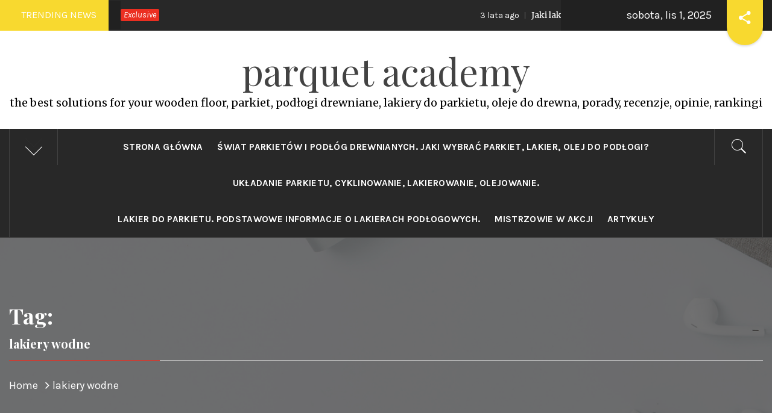

--- FILE ---
content_type: text/html; charset=UTF-8
request_url: http://parquet.academy/tag/lakiery-wodne/
body_size: 13395
content:
<!DOCTYPE html>
<html dir="ltr" lang="pl-PL">
<head>
    <meta charset="UTF-8">
    <meta name="viewport" content="width=device-width, initial-scale=1">
    <link rel="profile" href="http://gmpg.org/xfn/11">
    <link rel="pingback" href="http://parquet.academy/xmlrpc.php">
    <title>lakiery wodne | parquet academy</title>
        <style type="text/css">
                                .inner-header-overlay,
                    .hero-slider.overlay .slide-item .bg-image:before {
                        background: #282828;
                        filter: alpha(opacity=65);
                        opacity: 0.65;
                    }
                    </style>

    
		<!-- All in One SEO 4.7.0 - aioseo.com -->
		<meta name="robots" content="max-image-preview:large" />
		<meta name="keywords" content="jaki jest najlepszy lakier do parkietu,najlepsze lakiery do parkietów,lakiery do parkietów ranking,lakier do pdłogi drewnianej,lakiery do podłóg drewnianych,oleje do parkietów,olej do parkietu,lakier wodny do parkietu,lakiery wodne" />
		<link rel="canonical" href="http://parquet.academy/tag/lakiery-wodne/" />
		<meta name="generator" content="All in One SEO (AIOSEO) 4.7.0" />
		<meta name="google" content="nositelinkssearchbox" />
		<script type="application/ld+json" class="aioseo-schema">
			{"@context":"https:\/\/schema.org","@graph":[{"@type":"BreadcrumbList","@id":"http:\/\/parquet.academy\/tag\/lakiery-wodne\/#breadcrumblist","itemListElement":[{"@type":"ListItem","@id":"http:\/\/parquet.academy\/#listItem","position":1,"name":"Dom","item":"http:\/\/parquet.academy\/","nextItem":"http:\/\/parquet.academy\/tag\/lakiery-wodne\/#listItem"},{"@type":"ListItem","@id":"http:\/\/parquet.academy\/tag\/lakiery-wodne\/#listItem","position":2,"name":"lakiery wodne","previousItem":"http:\/\/parquet.academy\/#listItem"}]},{"@type":"CollectionPage","@id":"http:\/\/parquet.academy\/tag\/lakiery-wodne\/#collectionpage","url":"http:\/\/parquet.academy\/tag\/lakiery-wodne\/","name":"lakiery wodne | parquet academy","inLanguage":"pl-PL","isPartOf":{"@id":"http:\/\/parquet.academy\/#website"},"breadcrumb":{"@id":"http:\/\/parquet.academy\/tag\/lakiery-wodne\/#breadcrumblist"}},{"@type":"Organization","@id":"http:\/\/parquet.academy\/#organization","name":"parquet academy","description":"the best solutions for your wooden floor, parkiet, pod\u0142ogi drewniane, lakiery do parkietu, oleje do drewna, porady, recenzje, opinie, rankingi","url":"http:\/\/parquet.academy\/"},{"@type":"WebSite","@id":"http:\/\/parquet.academy\/#website","url":"http:\/\/parquet.academy\/","name":"parquet academy","description":"the best solutions for your wooden floor, parkiet, pod\u0142ogi drewniane, lakiery do parkietu, oleje do drewna, porady, recenzje, opinie, rankingi","inLanguage":"pl-PL","publisher":{"@id":"http:\/\/parquet.academy\/#organization"}}]}
		</script>
		<!-- All in One SEO -->

<link rel='dns-prefetch' href='//fonts.googleapis.com' />
<link rel="alternate" type="application/rss+xml" title="parquet academy &raquo; Kanał z wpisami" href="http://parquet.academy/feed/" />
<link rel="alternate" type="application/rss+xml" title="parquet academy &raquo; Kanał z komentarzami" href="http://parquet.academy/comments/feed/" />
<link rel="alternate" type="application/rss+xml" title="parquet academy &raquo; Kanał z wpisami otagowanymi jako lakiery wodne" href="http://parquet.academy/tag/lakiery-wodne/feed/" />
<script type="text/javascript">
/* <![CDATA[ */
window._wpemojiSettings = {"baseUrl":"https:\/\/s.w.org\/images\/core\/emoji\/15.0.3\/72x72\/","ext":".png","svgUrl":"https:\/\/s.w.org\/images\/core\/emoji\/15.0.3\/svg\/","svgExt":".svg","source":{"concatemoji":"http:\/\/parquet.academy\/wp-includes\/js\/wp-emoji-release.min.js?ver=6.6.1"}};
/*! This file is auto-generated */
!function(i,n){var o,s,e;function c(e){try{var t={supportTests:e,timestamp:(new Date).valueOf()};sessionStorage.setItem(o,JSON.stringify(t))}catch(e){}}function p(e,t,n){e.clearRect(0,0,e.canvas.width,e.canvas.height),e.fillText(t,0,0);var t=new Uint32Array(e.getImageData(0,0,e.canvas.width,e.canvas.height).data),r=(e.clearRect(0,0,e.canvas.width,e.canvas.height),e.fillText(n,0,0),new Uint32Array(e.getImageData(0,0,e.canvas.width,e.canvas.height).data));return t.every(function(e,t){return e===r[t]})}function u(e,t,n){switch(t){case"flag":return n(e,"\ud83c\udff3\ufe0f\u200d\u26a7\ufe0f","\ud83c\udff3\ufe0f\u200b\u26a7\ufe0f")?!1:!n(e,"\ud83c\uddfa\ud83c\uddf3","\ud83c\uddfa\u200b\ud83c\uddf3")&&!n(e,"\ud83c\udff4\udb40\udc67\udb40\udc62\udb40\udc65\udb40\udc6e\udb40\udc67\udb40\udc7f","\ud83c\udff4\u200b\udb40\udc67\u200b\udb40\udc62\u200b\udb40\udc65\u200b\udb40\udc6e\u200b\udb40\udc67\u200b\udb40\udc7f");case"emoji":return!n(e,"\ud83d\udc26\u200d\u2b1b","\ud83d\udc26\u200b\u2b1b")}return!1}function f(e,t,n){var r="undefined"!=typeof WorkerGlobalScope&&self instanceof WorkerGlobalScope?new OffscreenCanvas(300,150):i.createElement("canvas"),a=r.getContext("2d",{willReadFrequently:!0}),o=(a.textBaseline="top",a.font="600 32px Arial",{});return e.forEach(function(e){o[e]=t(a,e,n)}),o}function t(e){var t=i.createElement("script");t.src=e,t.defer=!0,i.head.appendChild(t)}"undefined"!=typeof Promise&&(o="wpEmojiSettingsSupports",s=["flag","emoji"],n.supports={everything:!0,everythingExceptFlag:!0},e=new Promise(function(e){i.addEventListener("DOMContentLoaded",e,{once:!0})}),new Promise(function(t){var n=function(){try{var e=JSON.parse(sessionStorage.getItem(o));if("object"==typeof e&&"number"==typeof e.timestamp&&(new Date).valueOf()<e.timestamp+604800&&"object"==typeof e.supportTests)return e.supportTests}catch(e){}return null}();if(!n){if("undefined"!=typeof Worker&&"undefined"!=typeof OffscreenCanvas&&"undefined"!=typeof URL&&URL.createObjectURL&&"undefined"!=typeof Blob)try{var e="postMessage("+f.toString()+"("+[JSON.stringify(s),u.toString(),p.toString()].join(",")+"));",r=new Blob([e],{type:"text/javascript"}),a=new Worker(URL.createObjectURL(r),{name:"wpTestEmojiSupports"});return void(a.onmessage=function(e){c(n=e.data),a.terminate(),t(n)})}catch(e){}c(n=f(s,u,p))}t(n)}).then(function(e){for(var t in e)n.supports[t]=e[t],n.supports.everything=n.supports.everything&&n.supports[t],"flag"!==t&&(n.supports.everythingExceptFlag=n.supports.everythingExceptFlag&&n.supports[t]);n.supports.everythingExceptFlag=n.supports.everythingExceptFlag&&!n.supports.flag,n.DOMReady=!1,n.readyCallback=function(){n.DOMReady=!0}}).then(function(){return e}).then(function(){var e;n.supports.everything||(n.readyCallback(),(e=n.source||{}).concatemoji?t(e.concatemoji):e.wpemoji&&e.twemoji&&(t(e.twemoji),t(e.wpemoji)))}))}((window,document),window._wpemojiSettings);
/* ]]> */
</script>
<style id='wp-emoji-styles-inline-css' type='text/css'>

	img.wp-smiley, img.emoji {
		display: inline !important;
		border: none !important;
		box-shadow: none !important;
		height: 1em !important;
		width: 1em !important;
		margin: 0 0.07em !important;
		vertical-align: -0.1em !important;
		background: none !important;
		padding: 0 !important;
	}
</style>
<link rel='stylesheet' id='wp-block-library-css' href='http://parquet.academy/wp-includes/css/dist/block-library/style.min.css?ver=6.6.1' type='text/css' media='all' />
<style id='classic-theme-styles-inline-css' type='text/css'>
/*! This file is auto-generated */
.wp-block-button__link{color:#fff;background-color:#32373c;border-radius:9999px;box-shadow:none;text-decoration:none;padding:calc(.667em + 2px) calc(1.333em + 2px);font-size:1.125em}.wp-block-file__button{background:#32373c;color:#fff;text-decoration:none}
</style>
<style id='global-styles-inline-css' type='text/css'>
:root{--wp--preset--aspect-ratio--square: 1;--wp--preset--aspect-ratio--4-3: 4/3;--wp--preset--aspect-ratio--3-4: 3/4;--wp--preset--aspect-ratio--3-2: 3/2;--wp--preset--aspect-ratio--2-3: 2/3;--wp--preset--aspect-ratio--16-9: 16/9;--wp--preset--aspect-ratio--9-16: 9/16;--wp--preset--color--black: #000000;--wp--preset--color--cyan-bluish-gray: #abb8c3;--wp--preset--color--white: #ffffff;--wp--preset--color--pale-pink: #f78da7;--wp--preset--color--vivid-red: #cf2e2e;--wp--preset--color--luminous-vivid-orange: #ff6900;--wp--preset--color--luminous-vivid-amber: #fcb900;--wp--preset--color--light-green-cyan: #7bdcb5;--wp--preset--color--vivid-green-cyan: #00d084;--wp--preset--color--pale-cyan-blue: #8ed1fc;--wp--preset--color--vivid-cyan-blue: #0693e3;--wp--preset--color--vivid-purple: #9b51e0;--wp--preset--gradient--vivid-cyan-blue-to-vivid-purple: linear-gradient(135deg,rgba(6,147,227,1) 0%,rgb(155,81,224) 100%);--wp--preset--gradient--light-green-cyan-to-vivid-green-cyan: linear-gradient(135deg,rgb(122,220,180) 0%,rgb(0,208,130) 100%);--wp--preset--gradient--luminous-vivid-amber-to-luminous-vivid-orange: linear-gradient(135deg,rgba(252,185,0,1) 0%,rgba(255,105,0,1) 100%);--wp--preset--gradient--luminous-vivid-orange-to-vivid-red: linear-gradient(135deg,rgba(255,105,0,1) 0%,rgb(207,46,46) 100%);--wp--preset--gradient--very-light-gray-to-cyan-bluish-gray: linear-gradient(135deg,rgb(238,238,238) 0%,rgb(169,184,195) 100%);--wp--preset--gradient--cool-to-warm-spectrum: linear-gradient(135deg,rgb(74,234,220) 0%,rgb(151,120,209) 20%,rgb(207,42,186) 40%,rgb(238,44,130) 60%,rgb(251,105,98) 80%,rgb(254,248,76) 100%);--wp--preset--gradient--blush-light-purple: linear-gradient(135deg,rgb(255,206,236) 0%,rgb(152,150,240) 100%);--wp--preset--gradient--blush-bordeaux: linear-gradient(135deg,rgb(254,205,165) 0%,rgb(254,45,45) 50%,rgb(107,0,62) 100%);--wp--preset--gradient--luminous-dusk: linear-gradient(135deg,rgb(255,203,112) 0%,rgb(199,81,192) 50%,rgb(65,88,208) 100%);--wp--preset--gradient--pale-ocean: linear-gradient(135deg,rgb(255,245,203) 0%,rgb(182,227,212) 50%,rgb(51,167,181) 100%);--wp--preset--gradient--electric-grass: linear-gradient(135deg,rgb(202,248,128) 0%,rgb(113,206,126) 100%);--wp--preset--gradient--midnight: linear-gradient(135deg,rgb(2,3,129) 0%,rgb(40,116,252) 100%);--wp--preset--font-size--small: 13px;--wp--preset--font-size--medium: 20px;--wp--preset--font-size--large: 36px;--wp--preset--font-size--x-large: 42px;--wp--preset--spacing--20: 0.44rem;--wp--preset--spacing--30: 0.67rem;--wp--preset--spacing--40: 1rem;--wp--preset--spacing--50: 1.5rem;--wp--preset--spacing--60: 2.25rem;--wp--preset--spacing--70: 3.38rem;--wp--preset--spacing--80: 5.06rem;--wp--preset--shadow--natural: 6px 6px 9px rgba(0, 0, 0, 0.2);--wp--preset--shadow--deep: 12px 12px 50px rgba(0, 0, 0, 0.4);--wp--preset--shadow--sharp: 6px 6px 0px rgba(0, 0, 0, 0.2);--wp--preset--shadow--outlined: 6px 6px 0px -3px rgba(255, 255, 255, 1), 6px 6px rgba(0, 0, 0, 1);--wp--preset--shadow--crisp: 6px 6px 0px rgba(0, 0, 0, 1);}:where(.is-layout-flex){gap: 0.5em;}:where(.is-layout-grid){gap: 0.5em;}body .is-layout-flex{display: flex;}.is-layout-flex{flex-wrap: wrap;align-items: center;}.is-layout-flex > :is(*, div){margin: 0;}body .is-layout-grid{display: grid;}.is-layout-grid > :is(*, div){margin: 0;}:where(.wp-block-columns.is-layout-flex){gap: 2em;}:where(.wp-block-columns.is-layout-grid){gap: 2em;}:where(.wp-block-post-template.is-layout-flex){gap: 1.25em;}:where(.wp-block-post-template.is-layout-grid){gap: 1.25em;}.has-black-color{color: var(--wp--preset--color--black) !important;}.has-cyan-bluish-gray-color{color: var(--wp--preset--color--cyan-bluish-gray) !important;}.has-white-color{color: var(--wp--preset--color--white) !important;}.has-pale-pink-color{color: var(--wp--preset--color--pale-pink) !important;}.has-vivid-red-color{color: var(--wp--preset--color--vivid-red) !important;}.has-luminous-vivid-orange-color{color: var(--wp--preset--color--luminous-vivid-orange) !important;}.has-luminous-vivid-amber-color{color: var(--wp--preset--color--luminous-vivid-amber) !important;}.has-light-green-cyan-color{color: var(--wp--preset--color--light-green-cyan) !important;}.has-vivid-green-cyan-color{color: var(--wp--preset--color--vivid-green-cyan) !important;}.has-pale-cyan-blue-color{color: var(--wp--preset--color--pale-cyan-blue) !important;}.has-vivid-cyan-blue-color{color: var(--wp--preset--color--vivid-cyan-blue) !important;}.has-vivid-purple-color{color: var(--wp--preset--color--vivid-purple) !important;}.has-black-background-color{background-color: var(--wp--preset--color--black) !important;}.has-cyan-bluish-gray-background-color{background-color: var(--wp--preset--color--cyan-bluish-gray) !important;}.has-white-background-color{background-color: var(--wp--preset--color--white) !important;}.has-pale-pink-background-color{background-color: var(--wp--preset--color--pale-pink) !important;}.has-vivid-red-background-color{background-color: var(--wp--preset--color--vivid-red) !important;}.has-luminous-vivid-orange-background-color{background-color: var(--wp--preset--color--luminous-vivid-orange) !important;}.has-luminous-vivid-amber-background-color{background-color: var(--wp--preset--color--luminous-vivid-amber) !important;}.has-light-green-cyan-background-color{background-color: var(--wp--preset--color--light-green-cyan) !important;}.has-vivid-green-cyan-background-color{background-color: var(--wp--preset--color--vivid-green-cyan) !important;}.has-pale-cyan-blue-background-color{background-color: var(--wp--preset--color--pale-cyan-blue) !important;}.has-vivid-cyan-blue-background-color{background-color: var(--wp--preset--color--vivid-cyan-blue) !important;}.has-vivid-purple-background-color{background-color: var(--wp--preset--color--vivid-purple) !important;}.has-black-border-color{border-color: var(--wp--preset--color--black) !important;}.has-cyan-bluish-gray-border-color{border-color: var(--wp--preset--color--cyan-bluish-gray) !important;}.has-white-border-color{border-color: var(--wp--preset--color--white) !important;}.has-pale-pink-border-color{border-color: var(--wp--preset--color--pale-pink) !important;}.has-vivid-red-border-color{border-color: var(--wp--preset--color--vivid-red) !important;}.has-luminous-vivid-orange-border-color{border-color: var(--wp--preset--color--luminous-vivid-orange) !important;}.has-luminous-vivid-amber-border-color{border-color: var(--wp--preset--color--luminous-vivid-amber) !important;}.has-light-green-cyan-border-color{border-color: var(--wp--preset--color--light-green-cyan) !important;}.has-vivid-green-cyan-border-color{border-color: var(--wp--preset--color--vivid-green-cyan) !important;}.has-pale-cyan-blue-border-color{border-color: var(--wp--preset--color--pale-cyan-blue) !important;}.has-vivid-cyan-blue-border-color{border-color: var(--wp--preset--color--vivid-cyan-blue) !important;}.has-vivid-purple-border-color{border-color: var(--wp--preset--color--vivid-purple) !important;}.has-vivid-cyan-blue-to-vivid-purple-gradient-background{background: var(--wp--preset--gradient--vivid-cyan-blue-to-vivid-purple) !important;}.has-light-green-cyan-to-vivid-green-cyan-gradient-background{background: var(--wp--preset--gradient--light-green-cyan-to-vivid-green-cyan) !important;}.has-luminous-vivid-amber-to-luminous-vivid-orange-gradient-background{background: var(--wp--preset--gradient--luminous-vivid-amber-to-luminous-vivid-orange) !important;}.has-luminous-vivid-orange-to-vivid-red-gradient-background{background: var(--wp--preset--gradient--luminous-vivid-orange-to-vivid-red) !important;}.has-very-light-gray-to-cyan-bluish-gray-gradient-background{background: var(--wp--preset--gradient--very-light-gray-to-cyan-bluish-gray) !important;}.has-cool-to-warm-spectrum-gradient-background{background: var(--wp--preset--gradient--cool-to-warm-spectrum) !important;}.has-blush-light-purple-gradient-background{background: var(--wp--preset--gradient--blush-light-purple) !important;}.has-blush-bordeaux-gradient-background{background: var(--wp--preset--gradient--blush-bordeaux) !important;}.has-luminous-dusk-gradient-background{background: var(--wp--preset--gradient--luminous-dusk) !important;}.has-pale-ocean-gradient-background{background: var(--wp--preset--gradient--pale-ocean) !important;}.has-electric-grass-gradient-background{background: var(--wp--preset--gradient--electric-grass) !important;}.has-midnight-gradient-background{background: var(--wp--preset--gradient--midnight) !important;}.has-small-font-size{font-size: var(--wp--preset--font-size--small) !important;}.has-medium-font-size{font-size: var(--wp--preset--font-size--medium) !important;}.has-large-font-size{font-size: var(--wp--preset--font-size--large) !important;}.has-x-large-font-size{font-size: var(--wp--preset--font-size--x-large) !important;}
:where(.wp-block-post-template.is-layout-flex){gap: 1.25em;}:where(.wp-block-post-template.is-layout-grid){gap: 1.25em;}
:where(.wp-block-columns.is-layout-flex){gap: 2em;}:where(.wp-block-columns.is-layout-grid){gap: 2em;}
:root :where(.wp-block-pullquote){font-size: 1.5em;line-height: 1.6;}
</style>
<link rel='stylesheet' id='jquery-slick-css' href='http://parquet.academy/wp-content/themes/royal-magazine/assets/libraries/slick/css/slick.min.css?ver=6.6.1' type='text/css' media='all' />
<link rel='stylesheet' id='ionicons-css' href='http://parquet.academy/wp-content/themes/royal-magazine/assets/libraries/ionicons/css/ionicons.min.css?ver=6.6.1' type='text/css' media='all' />
<link rel='stylesheet' id='bootstrap-css' href='http://parquet.academy/wp-content/themes/royal-magazine/assets/libraries/bootstrap/css/bootstrap.min.css?ver=6.6.1' type='text/css' media='all' />
<link rel='stylesheet' id='royal-magazine-style-css' href='http://parquet.academy/wp-content/themes/royal-news/style.css?ver=6.6.1' type='text/css' media='all' />
<link rel='stylesheet' id='royal-magazine-google-fonts-css' href='https://fonts.googleapis.com/css?family=Merriweather|Karla:400,400i,700,700i|Playfair%20Display:400,400i,700,700i,900&#038;subset=latin,latin-ext' type='text/css' media='all' />
<link rel='stylesheet' id='royal-magazine-css' href='http://parquet.academy/wp-content/themes/royal-magazine/style.css?ver=6.6.1' type='text/css' media='all' />
<link rel='stylesheet' id='royal-news-css' href='http://parquet.academy/wp-content/themes/royal-news/custom.css?ver=6.6.1' type='text/css' media='all' />
<script type="text/javascript" src="http://parquet.academy/wp-includes/js/jquery/jquery.min.js?ver=3.7.1" id="jquery-core-js"></script>
<script type="text/javascript" src="http://parquet.academy/wp-includes/js/jquery/jquery-migrate.min.js?ver=3.4.1" id="jquery-migrate-js"></script>
<link rel="https://api.w.org/" href="http://parquet.academy/wp-json/" /><link rel="alternate" title="JSON" type="application/json" href="http://parquet.academy/wp-json/wp/v2/tags/76" /><link rel="EditURI" type="application/rsd+xml" title="RSD" href="http://parquet.academy/xmlrpc.php?rsd" />
<meta name="generator" content="WordPress 6.6.1" />
<link rel="icon" href="http://parquet.academy/wp-content/uploads/2020/09/cropped-ikona2-32x32.png" sizes="32x32" />
<link rel="icon" href="http://parquet.academy/wp-content/uploads/2020/09/cropped-ikona2-192x192.png" sizes="192x192" />
<link rel="apple-touch-icon" href="http://parquet.academy/wp-content/uploads/2020/09/cropped-ikona2-180x180.png" />
<meta name="msapplication-TileImage" content="http://parquet.academy/wp-content/uploads/2020/09/cropped-ikona2-270x270.png" />
</head>

<body class="archive tag tag-lakiery-wodne tag-76 hfeed right-sidebar ">
    <div class="preloader">
        <div class="preloader-wrapper">
            <div class="line odd"></div>
            <div class="line even"></div>
            <div class="line odd-1"></div>
            <div class="line even-1"></div>
        </div>
    </div>
<!-- full-screen-layout/boxed-layout -->
<div id="page" class="site site-bg full-screen-layout">
    <a class="skip-link screen-reader-text" href="#main">Skip to content</a>
    <header id="masthead" class="site-header" role="banner">
                    <div class="top-bar alt-bgcolor container-fluid no-padding">
                <div class="container">
                                            <div class="breaking-news">
                            <h3 class="primary-font text-uppercase">Trending News</h3>
                        </div>
                                        <div class="news primary-bgcolor">
                                                    <span
                                class="secondary-bgcolor primary-font">Exclusive</span>
                                                                            <div data-speed="10000" data-direction="left" class="marquee">
                                                                    <a href="http://parquet.academy/jak-wybrac-lakier-do-parkietu/" class="alt-font">
                                        <span
                                            class="primary-font">3 lata ago</span>Jaki lakier wybrać do parkietu? Wodny czy rozpuszczalnikowy?                                    </a>
                                                                        <a href="http://parquet.academy/olej-do-parkietu/" class="alt-font">
                                        <span
                                            class="primary-font">3 lata ago</span>Oleje i olejowoski do podłóg drewnianych, jak wybrać?                                    </a>
                                                                        <a href="http://parquet.academy/jaki-lakier-do-podlogi-ranking/" class="alt-font">
                                        <span
                                            class="primary-font">3 lata ago</span>Jaki wybrać lakier do podłogi drewnianej? Właściwości i ranking lakierów do podłóg.                                    </a>
                                                                        <a href="http://parquet.academy/lakiery-poliuretanowe-do-parkietu-i-podlog-drewnianych/" class="alt-font">
                                        <span
                                            class="primary-font">3 lata ago</span>Lakier poliuretanowy do parkietu &#8211; najlepsza ochrona podłóg drewnianych.                                    </a>
                                                                        <a href="http://parquet.academy/olej-czy-wosk-do-podlogi/" class="alt-font">
                                        <span
                                            class="primary-font">3 lata ago</span>Olej czy wosk do podłogi? Ranking olejów, olejowosków i wosków. cz.2                                    </a>
                                                                </div>
                                                </div>
                                            <div class="twp-date primary-font">
                            sobota, lis 1, 2025                        </div>
                                                                <div class="twp-social-share">
                            <div class="cd-stretchy-nav social-icons ">
                                <a class="cd-nav-trigger ion-android-share-alt" href="javascript:;"></a>
                                <div class="social-menu-container"><ul id="social-menu" class="twp-social-nav"><li id="menu-item-11" class="menu-item menu-item-type-custom menu-item-object-custom menu-item-home menu-item-11"><a href="http://parquet.academy"><span class="screen-reader-text">Strona główna</span></a></li>
<li id="menu-item-12" class="menu-item menu-item-type-post_type menu-item-object-post menu-item-12"><a href="http://parquet.academy/witaj-swiecie-parkietow-i-podlog-drewnianych/"><span class="screen-reader-text">Świat parkietów i podłóg drewnianych. Jaki wybrać parkiet, lakier, olej do podłogi?</span></a></li>
<li id="menu-item-71" class="menu-item menu-item-type-post_type menu-item-object-page menu-item-71"><a href="http://parquet.academy/mistrzowie-parkietu-ukladanie-parkietu-cyklinowanie-lakierowanie-olejowanie/"><span class="screen-reader-text">Układanie parkietu, cyklinowanie, lakierowanie, olejowanie.</span></a></li>
<li id="menu-item-16" class="menu-item menu-item-type-post_type menu-item-object-post menu-item-16"><a href="http://parquet.academy/lakiery-do-parkietow/"><span class="screen-reader-text">Lakier do parkietu. Podstawowe informacje o lakierach podłogowych.</span></a></li>
<li id="menu-item-323" class="menu-item menu-item-type-taxonomy menu-item-object-category menu-item-323"><a href="http://parquet.academy/category/filmy-z-realizacji-wykonawczych/"><span class="screen-reader-text">mistrzowie w akcji</span></a></li>
<li id="menu-item-324" class="menu-item menu-item-type-taxonomy menu-item-object-category menu-item-324"><a href="http://parquet.academy/category/artykuly/"><span class="screen-reader-text">artykuły</span></a></li>
</ul></div>
                                <span aria-hidden="true" class="stretchy-nav-bg alt-bgcolor"></span>
                            </div>
                        </div>
                                    </div>
            </div>
                <div class="header-middle">
            <div class="container container-bg">
                <div class="row">
                    <div class="col-sm-12">
                        <div class="site-branding">
                                                            <span class="site-title secondary-font">
                                <a href="http://parquet.academy/" rel="home">
                                    parquet academy                                </a>
                            </span>
                                                            <p class="site-description">the best solutions for your wooden floor, parkiet, podłogi drewniane, lakiery do parkietu, oleje do drewna, porady, recenzje, opinie, rankingi</p>
                                                    </div>
                    </div>
                </div>
            </div>
        </div>
        <div class="top-header primary-bgcolor">
                        <div class="container">
                <div class="row">
                    <div class="col-sm-12">
                        <nav class="main-navigation" role="navigation">
                                                            <span class="popular-post">
                               <a data-toggle="collapse" href="#trendingCollapse" aria-expanded="false"
                                  aria-controls="trendingCollapse" class="trending-news">
                                   <span class="arrow"></span>
                               </a>
                        </span>
                                                        <span class="icon-search">
                            <i class="twp-icon twp-icon-2x ion-ios-search"></i>
                        </span>

                        <span class="toggle-menu" aria-controls="primary-menu" aria-expanded="false">
                             <span class="screen-reader-text">
                                Primary Menu                            </span>
                            <i class="ham"></i>
                        </span>

                            <div class="menu"><ul id="primary-menu" class="menu"><li class="menu-item menu-item-type-custom menu-item-object-custom menu-item-home menu-item-11"><a href="http://parquet.academy">Strona główna</a></li>
<li class="menu-item menu-item-type-post_type menu-item-object-post menu-item-12"><a href="http://parquet.academy/witaj-swiecie-parkietow-i-podlog-drewnianych/">Świat parkietów i podłóg drewnianych. Jaki wybrać parkiet, lakier, olej do podłogi?</a></li>
<li class="menu-item menu-item-type-post_type menu-item-object-page menu-item-71"><a href="http://parquet.academy/mistrzowie-parkietu-ukladanie-parkietu-cyklinowanie-lakierowanie-olejowanie/">Układanie parkietu, cyklinowanie, lakierowanie, olejowanie.</a></li>
<li class="menu-item menu-item-type-post_type menu-item-object-post menu-item-16"><a href="http://parquet.academy/lakiery-do-parkietow/">Lakier do parkietu. Podstawowe informacje o lakierach podłogowych.</a></li>
<li class="menu-item menu-item-type-taxonomy menu-item-object-category menu-item-323"><a href="http://parquet.academy/category/filmy-z-realizacji-wykonawczych/">mistrzowie w akcji</a></li>
<li class="menu-item menu-item-type-taxonomy menu-item-object-category menu-item-324"><a href="http://parquet.academy/category/artykuly/">artykuły</a></li>
</ul></div>                        </nav><!-- #site-navigation -->
                    </div>
                </div>
            </div>

            <div class="popup-search">
                <div class="table-align">
                    <div class="table-align-cell v-align-middle">
                        <form role="search" method="get" class="search-form" action="http://parquet.academy/">
				<label>
					<span class="screen-reader-text">Szukaj:</span>
					<input type="search" class="search-field" placeholder="Szukaj &hellip;" value="" name="s" />
				</label>
				<input type="submit" class="search-submit" value="Szukaj" />
			</form>                    </div>
                </div>
                <div class="close-popup"></div>
            </div>
                            <div class="collapse primary-bgcolor" id="trendingCollapse">
                    <div class="container pt-20 pb-20 pt-md-40">
                        <div class="row">
                                                                <div class="col-md-4 col-sm-6 clear-col mb-20">
                                        <div class="trending-border clearfix pb-20">
                                            <div class="row">
                                                <div class="full-item-image item-image col-xs-4 col-sm-4 pull-left">
                                                    <div class="full-item-image item-image hover_effect-2">
                                                        <a href="http://parquet.academy/oleje-do-parkietu/" class="news-item-thumb">
                                                            <img src="http://parquet.academy/wp-content/uploads/2018/03/Woski-i-olejowoski-do-parkietu-150x150.jpg">
                                                            <span class="twp-corner">
                                                                <i class="ion-ios-photos-outline img-icon"></i>
                                                            </span>
                                                        </a>
                                                    </div>
                                                </div>

                                                <div class="full-item-details col-xs-8 col-sm-8">
                                                    <div class="full-item-metadata">
                                                        <div class="item-metadata posts-date primary-font">
                                                            <small>
                                                                <span>sty 9 2020</span>
                                                            </small>
                                                        </div>
                                                    </div>
                                                    <div class="full-item-content">
                                                        <h4 class="item-title mt-0 pt-0">
                                                            <a href="http://parquet.academy/oleje-do-parkietu/">
                                                                Oleje i woski do parkietów &#8211; zalety i wady cz.1                                                            </a>
                                                        </h4>
                                                    </div>
                                                </div>
                                            </div>
                                        </div>
                                    </div>
                                                                        <div class="col-md-4 col-sm-6 clear-col mb-20">
                                        <div class="trending-border clearfix pb-20">
                                            <div class="row">
                                                <div class="full-item-image item-image col-xs-4 col-sm-4 pull-left">
                                                    <div class="full-item-image item-image hover_effect-2">
                                                        <a href="http://parquet.academy/jak-wybrac-lakier-do-parkietu/" class="news-item-thumb">
                                                            <img src="http://parquet.academy/wp-content/themes/royal-magazine/images/no-image.jpg">
                                                            <span class="twp-corner">
                                                                <i class="ion-ios-photos-outline img-icon"></i>
                                                            </span>
                                                        </a>
                                                    </div>
                                                </div>

                                                <div class="full-item-details col-xs-8 col-sm-8">
                                                    <div class="full-item-metadata">
                                                        <div class="item-metadata posts-date primary-font">
                                                            <small>
                                                                <span>sty 28 2023</span>
                                                            </small>
                                                        </div>
                                                    </div>
                                                    <div class="full-item-content">
                                                        <h4 class="item-title mt-0 pt-0">
                                                            <a href="http://parquet.academy/jak-wybrac-lakier-do-parkietu/">
                                                                Jaki lakier wybrać do parkietu? Wodny czy rozpuszczalnikowy?                                                            </a>
                                                        </h4>
                                                    </div>
                                                </div>
                                            </div>
                                        </div>
                                    </div>
                                                                        <div class="col-md-4 col-sm-6 clear-col mb-20">
                                        <div class="trending-border clearfix pb-20">
                                            <div class="row">
                                                <div class="full-item-image item-image col-xs-4 col-sm-4 pull-left">
                                                    <div class="full-item-image item-image hover_effect-2">
                                                        <a href="http://parquet.academy/olej-do-parkietu/" class="news-item-thumb">
                                                            <img src="http://parquet.academy/wp-content/themes/royal-magazine/images/no-image.jpg">
                                                            <span class="twp-corner">
                                                                <i class="ion-ios-photos-outline img-icon"></i>
                                                            </span>
                                                        </a>
                                                    </div>
                                                </div>

                                                <div class="full-item-details col-xs-8 col-sm-8">
                                                    <div class="full-item-metadata">
                                                        <div class="item-metadata posts-date primary-font">
                                                            <small>
                                                                <span>lis 4 2022</span>
                                                            </small>
                                                        </div>
                                                    </div>
                                                    <div class="full-item-content">
                                                        <h4 class="item-title mt-0 pt-0">
                                                            <a href="http://parquet.academy/olej-do-parkietu/">
                                                                Oleje i olejowoski do podłóg drewnianych, jak wybrać?                                                            </a>
                                                        </h4>
                                                    </div>
                                                </div>
                                            </div>
                                        </div>
                                    </div>
                                                                        <div class="col-md-4 col-sm-6 clear-col mb-20">
                                        <div class="trending-border clearfix pb-20">
                                            <div class="row">
                                                <div class="full-item-image item-image col-xs-4 col-sm-4 pull-left">
                                                    <div class="full-item-image item-image hover_effect-2">
                                                        <a href="http://parquet.academy/jaki-lakier-do-podlogi-ranking/" class="news-item-thumb">
                                                            <img src="http://parquet.academy/wp-content/themes/royal-magazine/images/no-image.jpg">
                                                            <span class="twp-corner">
                                                                <i class="ion-ios-photos-outline img-icon"></i>
                                                            </span>
                                                        </a>
                                                    </div>
                                                </div>

                                                <div class="full-item-details col-xs-8 col-sm-8">
                                                    <div class="full-item-metadata">
                                                        <div class="item-metadata posts-date primary-font">
                                                            <small>
                                                                <span>wrz 12 2022</span>
                                                            </small>
                                                        </div>
                                                    </div>
                                                    <div class="full-item-content">
                                                        <h4 class="item-title mt-0 pt-0">
                                                            <a href="http://parquet.academy/jaki-lakier-do-podlogi-ranking/">
                                                                Jaki wybrać lakier do podłogi drewnianej? Właściwości i ranking lakierów do podłóg.                                                            </a>
                                                        </h4>
                                                    </div>
                                                </div>
                                            </div>
                                        </div>
                                    </div>
                                                                        <div class="col-md-4 col-sm-6 clear-col mb-20">
                                        <div class="trending-border clearfix pb-20">
                                            <div class="row">
                                                <div class="full-item-image item-image col-xs-4 col-sm-4 pull-left">
                                                    <div class="full-item-image item-image hover_effect-2">
                                                        <a href="http://parquet.academy/lakiery-poliuretanowe-do-parkietu-i-podlog-drewnianych/" class="news-item-thumb">
                                                            <img src="http://parquet.academy/wp-content/uploads/2018/11/HartzLack_K2_Pla_506b3acdaf317_155x190-150x150.jpg">
                                                            <span class="twp-corner">
                                                                <i class="ion-ios-photos-outline img-icon"></i>
                                                            </span>
                                                        </a>
                                                    </div>
                                                </div>

                                                <div class="full-item-details col-xs-8 col-sm-8">
                                                    <div class="full-item-metadata">
                                                        <div class="item-metadata posts-date primary-font">
                                                            <small>
                                                                <span>lip 15 2022</span>
                                                            </small>
                                                        </div>
                                                    </div>
                                                    <div class="full-item-content">
                                                        <h4 class="item-title mt-0 pt-0">
                                                            <a href="http://parquet.academy/lakiery-poliuretanowe-do-parkietu-i-podlog-drewnianych/">
                                                                Lakier poliuretanowy do parkietu &#8211; najlepsza ochrona podłóg drewnianych.                                                            </a>
                                                        </h4>
                                                    </div>
                                                </div>
                                            </div>
                                        </div>
                                    </div>
                                                                        <div class="col-md-4 col-sm-6 clear-col mb-20">
                                        <div class="trending-border clearfix pb-20">
                                            <div class="row">
                                                <div class="full-item-image item-image col-xs-4 col-sm-4 pull-left">
                                                    <div class="full-item-image item-image hover_effect-2">
                                                        <a href="http://parquet.academy/olej-czy-wosk-do-podlogi/" class="news-item-thumb">
                                                            <img src="http://parquet.academy/wp-content/themes/royal-magazine/images/no-image.jpg">
                                                            <span class="twp-corner">
                                                                <i class="ion-ios-photos-outline img-icon"></i>
                                                            </span>
                                                        </a>
                                                    </div>
                                                </div>

                                                <div class="full-item-details col-xs-8 col-sm-8">
                                                    <div class="full-item-metadata">
                                                        <div class="item-metadata posts-date primary-font">
                                                            <small>
                                                                <span>cze 14 2022</span>
                                                            </small>
                                                        </div>
                                                    </div>
                                                    <div class="full-item-content">
                                                        <h4 class="item-title mt-0 pt-0">
                                                            <a href="http://parquet.academy/olej-czy-wosk-do-podlogi/">
                                                                Olej czy wosk do podłogi? Ranking olejów, olejowosków i wosków. cz.2                                                            </a>
                                                        </h4>
                                                    </div>
                                                </div>
                                            </div>
                                        </div>
                                    </div>
                                                            </div>
                    </div>
                </div>
                    </div>
    </header>
    <!-- #masthead -->

    <!-- Innerpage Header Begins Here -->
                    <div class="wrapper page-inner-title inner-banner-2 twp-inner-banner data-bg" data-background="http://parquet.academy/wp-content/themes/royal-magazine/images/banner-image.jpg">
            <header class="entry-header">
                <div class="container">
                    <div class="row">
                        <div class="col-md-12">
                            <h1 class="entry-title">Tag: <span>lakiery wodne</span></h1>                        </div>
                        <div class="col-md-12">
                            <div class="primary-font twp-bredcrumb">
                                <div role="navigation" aria-label="Breadcrumbs" class="breadcrumb-trail breadcrumbs" itemprop="breadcrumb"><ul class="trail-items" itemscope itemtype="http://schema.org/BreadcrumbList"><meta name="numberOfItems" content="2" /><meta name="itemListOrder" content="Ascending" /><li itemprop="itemListElement" itemscope itemtype="http://schema.org/ListItem" class="trail-item trail-begin"><a href="http://parquet.academy" rel="home"><span itemprop="name">Home</span></a><meta itemprop="position" content="1" /></li><li itemprop="itemListElement" itemscope itemtype="http://schema.org/ListItem" class="trail-item trail-end"><span itemprop="name">lakiery wodne</span><meta itemprop="position" content="2" /></li></ul></div>                            </div>
                        </div>
                    </div>
                </div>
            </header>
            <div class="inner-header-overlay"></div>
        </div>
    
            <!-- Innerpage Header Ends Here -->
    <div id="content" class="site-content">
	<div id="primary" class="content-area">
		<main id="main" class="site-main" role="main">

		
			
<article id="post-166" class="post-166 post type-post status-publish format-standard hentry category-filmy-z-realizacji-wykonawczych tag-domalux-silver tag-domalux-silver-opinie tag-lakier-bona-opinie tag-lakier-do-parkietu tag-lakier-do-parkietu-opinie tag-lakier-do-podlog tag-lakier-do-podlog-drewnianych tag-lakier-do-podlogi tag-lakier-do-podlogi-drewnianej tag-lakier-do-podlogi-opinie tag-lakier-domalux-silver tag-lakier-hartzlack tag-lakier-hartzlack-opinie tag-lakier-poliuretanowy-do-drewna tag-lakier-poliuretanowy-wodny-do-parkietu tag-lakier-wodny tag-lakier-wodny-do-drewna tag-lakier-wodny-do-parkietu tag-lakier-wodny-do-parkietu-opinie tag-lakiery-do-parkietow tag-lakiery-do-parkietu-forum tag-lakiery-do-podlog tag-lakiery-poliuretanowe tag-lakiery-wodne tag-najlepsze-lakiery-do-parkietu tag-najlepszy-lakier-do-parkietu tag-najlepszy-lakier-do-podlog-drewnianych tag-najlepszy-lakier-do-podlogi tag-najlepszy-lakier-wodny-do-parkietu tag-najlepszy-lakier-wodny-do-podlog tag-ranking-lakierow-do-parkietow tag-ranking-lakierow-do-podlog tag-ranking-lakiery-do-parkietu tag-ranking-lakiery-do-podlog tag-rankingi-lakierow-do-parkietow tag-rankingi-lakierow-do-podlog tag-v33-opinie">
                                    <div class="twp-archive-lr clearfix mb-50">
                        <div class="entry-content twp-entry-content twp-post-fullwidth">
            
            <div class="primary-font twp-meta-categories">
                Category: <ul class="post-categories">
	<li><a href="http://parquet.academy/category/filmy-z-realizacji-wykonawczych/" rel="category tag">mistrzowie w akcji</a></li></ul>            </div>
            <h2 class="entry-title archive-entry-title mt-0">
                <a href="http://parquet.academy/jak-wybrac-lakier-do-parkietu/">Jaki lakier wybrać do parkietu? Wodny czy rozpuszczalnikowy?</a>
            </h2>

                            <div>
                    <p>&nbsp; &nbsp;Jaki lakier do parkietu najlepiej sprawdzi się w konkretnym pomieszczeniu?&nbsp; Rodzaje lakierów do podłóg cd. Jaki wybrać lakier wodny do parkietu? Lakier wodny czy rozpuszczalnikowy? Lakiery wodne do parkietów&nbsp;dzięki <a href="http://parquet.academy/jak-wybrac-lakier-do-parkietu/" class="read-more button-fancy -red"><span class="btn-arrow"></span><span class="twp-read-more text">Continue Reading</span></a></p>
                </div>
            
            <div class="primary-font small-font twp-meta-info">
                <span class="posted-on"> Posted On : <a href="http://parquet.academy/jak-wybrac-lakier-do-parkietu/" rel="bookmark"><time class="entry-date published updated" datetime="2023-01-28T14:15:00+01:00">28 stycznia 2023</time></a></span><span class="byline"> Published By : <span class="author vcard"><a class="url fn n" href="http://parquet.academy/author/admin/">admin</a></span></span>            </div>
        </div><!-- .entry-content -->
        
</article><!-- #post-## -->

<article id="post-78" class="post-78 post type-post status-publish format-standard hentry category-filmy-z-realizacji-wykonawczych tag-bejca tag-cyklinowanie-parkietu tag-domalux tag-domalux-opinie tag-domalux-silver tag-domalux-silver-opinie tag-drewniana-podloga tag-lakier tag-lakier-bona-opinie tag-lakier-do-parkietu tag-lakier-do-parkietu-opinie tag-lakier-do-podlog tag-lakier-do-podlog-drewnianych tag-lakier-do-podlogi tag-lakier-do-podlogi-drewnianej tag-lakier-do-podlogi-opinie tag-lakier-domalux-silver tag-lakier-hartzlack tag-lakier-hartzlack-opinie tag-lakier-poliuretanowy-do-drewna tag-lakier-poliuretanowy-wodny-do-parkietu tag-lakier-wodny tag-lakier-wodny-do-drewna tag-lakier-wodny-do-parkietu tag-lakier-wodny-do-parkietu-opinie tag-lakiery-do-parkietow tag-lakiery-do-parkietu-forum tag-lakiery-do-podog tag-lakiery-poliuretanowe tag-lakiery-wodne tag-najlepsze-lakiery-do-parkietu tag-najlepszy-lakier-do-parkietu tag-najlepszy-lakier-do-podlog-drewnianych tag-najlepszy-lakier-wodny-do-parkietu tag-najlepszy-lakier-wodny-do-podlog tag-parkiet tag-parkiet-debowy tag-parkiety tag-ranking-lakierow-do-parkietow tag-ranking-lakierow-do-podlog tag-ranking-lakiery-do-parkietu tag-ranking-lakiery-do-podlog tag-rankingi-lakierow-do-parkietow tag-rankingi-lakierow-do-podlog tag-silver tag-v33-opinie">
                                    <div class="twp-archive-lr clearfix mb-50">
                        <div class="entry-content twp-entry-content twp-post-fullwidth">
            
            <div class="primary-font twp-meta-categories">
                Category: <ul class="post-categories">
	<li><a href="http://parquet.academy/category/filmy-z-realizacji-wykonawczych/" rel="category tag">mistrzowie w akcji</a></li></ul>            </div>
            <h2 class="entry-title archive-entry-title mt-0">
                <a href="http://parquet.academy/jaki-lakier-do-podlogi-ranking/">Jaki wybrać lakier do podłogi drewnianej? Właściwości i ranking lakierów do podłóg.</a>
            </h2>

                            <div>
                    <p>Jak wybrać lakier&nbsp;podłogowy? Jak wybrać najlepszy lakier do parkietu&nbsp;odpowiedni do warunków użytkowania? Czy lakier wodny czy rozpuszczalnikowy? Podłoga drewniana wymaga odpowiedniego zabezpieczenia. Polakierowana staje się odporna na zabrudzenia, wnikanie wody, <a href="http://parquet.academy/jaki-lakier-do-podlogi-ranking/" class="read-more button-fancy -red"><span class="btn-arrow"></span><span class="twp-read-more text">Continue Reading</span></a></p>
                </div>
            
            <div class="primary-font small-font twp-meta-info">
                <span class="posted-on"> Posted On : <a href="http://parquet.academy/jaki-lakier-do-podlogi-ranking/" rel="bookmark"><time class="entry-date published updated" datetime="2022-09-12T12:20:00+02:00">12 września 2022</time></a></span><span class="byline"> Published By : <span class="author vcard"><a class="url fn n" href="http://parquet.academy/author/admin/">admin</a></span></span>            </div>
        </div><!-- .entry-content -->
        
</article><!-- #post-## -->

<article id="post-636" class="post-636 post type-post status-publish format-standard has-post-thumbnail hentry category-artykuly tag-budowlana-marka-roku tag-budowlana-marka-roku-2021 tag-lakier-bona-opinie tag-lakier-do-drewna tag-lakier-do-parkietu tag-lakier-do-parkietu-opinie tag-lakier-do-podlog tag-lakier-do-podlog-drewnianych tag-lakier-do-podlogi tag-lakier-do-podlogi-drewnianej tag-lakier-do-podlogi-opinie tag-lakier-domalux-silver tag-lakier-hartzlack tag-lakier-hartzlack-opinie tag-lakier-poliuretanowy-do-drewna tag-lakier-poliuretanowy-wodny-do-parkietu tag-lakier-wodny tag-lakier-wodny-do-parkietu tag-lakier-wodny-do-parkietu-opinie tag-lakiery-do-parkietow tag-lakiery-do-podlog tag-lakiery-do-podog tag-lakiery-poliuretanowe tag-lakiery-wodne">
                                    <div class="twp-archive-lr clearfix mb-50">
                <div class='twp-image-archive image-full'><img width="301" height="301" src="http://parquet.academy/wp-content/uploads/2021/06/BUDOWLANA-MARKA-2021.jpg" class="attachment-full size-full wp-post-image" alt="" decoding="async" fetchpriority="high" srcset="http://parquet.academy/wp-content/uploads/2021/06/BUDOWLANA-MARKA-2021.jpg 301w, http://parquet.academy/wp-content/uploads/2021/06/BUDOWLANA-MARKA-2021-150x150.jpg 150w" sizes="(max-width: 301px) 100vw, 301px" /></div>        <div class="entry-content twp-entry-content twp-post-fullwidth">
            
            <div class="primary-font twp-meta-categories">
                Category: <ul class="post-categories">
	<li><a href="http://parquet.academy/category/artykuly/" rel="category tag">artykuły</a></li></ul>            </div>
            <h2 class="entry-title archive-entry-title mt-0">
                <a href="http://parquet.academy/budowlana-marka-roku-2021/">BUDOWLANA MARKA ROKU 2021</a>
            </h2>

                            <div>
                    <p>Centrum Badań i Analiz Rynku na podstawie ogólnopolskiego badania opinii i preferencji firm wykonawczych i parkieciarskich, ogłosiło wyniki rankingu Budowlana Marka Roku. W kategorii Lakiery i Impregnaty do drewna, nagrodzoną <a href="http://parquet.academy/budowlana-marka-roku-2021/" class="read-more button-fancy -red"><span class="btn-arrow"></span><span class="twp-read-more text">Continue Reading</span></a></p>
                </div>
            
            <div class="primary-font small-font twp-meta-info">
                <span class="posted-on"> Posted On : <a href="http://parquet.academy/budowlana-marka-roku-2021/" rel="bookmark"><time class="entry-date published updated" datetime="2021-07-22T12:56:00+02:00">22 lipca 2021</time></a></span><span class="byline"> Published By : <span class="author vcard"><a class="url fn n" href="http://parquet.academy/author/admin/">admin</a></span></span>            </div>
        </div><!-- .entry-content -->
        
</article><!-- #post-## -->

<article id="post-13" class="post-13 post type-post status-publish format-standard has-post-thumbnail hentry category-artykuly tag-domalux tag-domalux-opinie tag-domalux-silver tag-domalux-silver-opinie tag-lakier-bona-opinie tag-lakier-do-drewna tag-lakier-do-drewna-opinie tag-lakier-do-parkietu tag-lakier-do-parkietu-opinie tag-lakier-do-podlog tag-lakier-do-podlog-drewnianych tag-lakier-do-podlogi tag-lakier-do-podlogi-drewnianej tag-lakier-do-podlogi-opinie tag-lakier-hartzlack tag-lakier-hartzlack-opinie tag-lakier-poliuretanowy-do-drewna tag-lakier-wodny tag-lakier-wodny-do-drewna tag-lakier-wodny-do-parkietu tag-lakiery-do-parkietow tag-lakiery-do-podog tag-lakiery-poliuretanowe tag-lakiery-wodne tag-v33-opinie">
                                    <div class="twp-archive-lr clearfix mb-50">
                <div class='twp-image-archive image-left'><img width="300" height="245" src="http://parquet.academy/wp-content/uploads/2019/01/lakiery-do-parkietu-rankingi.jpg" class="attachment-full size-full wp-post-image" alt="lakiery do parkietu ranking" decoding="async" /></div>        <div class="entry-content twp-entry-content ">
            
            <div class="primary-font twp-meta-categories">
                Category: <ul class="post-categories">
	<li><a href="http://parquet.academy/category/artykuly/" rel="category tag">artykuły</a></li></ul>            </div>
            <h2 class="entry-title archive-entry-title mt-0">
                <a href="http://parquet.academy/lakiery-do-parkietow/">Lakier do parkietu. Podstawowe informacje o lakierach podłogowych.</a>
            </h2>

                            <div>
                    <p>Lakiery do parkietu &#8211; skład, właściwości, przydatność w różnych warunkach użytkowania. Lakierowanie zabezpiecza powierzchnię podłogi przed zanieczyszczeniem oraz nadaje jej lepsze walory użytkowe a także estetyczne. Lakier do parkietu chroni <a href="http://parquet.academy/lakiery-do-parkietow/" class="read-more button-fancy -red"><span class="btn-arrow"></span><span class="twp-read-more text">Continue Reading</span></a></p>
                </div>
            
            <div class="primary-font small-font twp-meta-info">
                <span class="posted-on"> Posted On : <a href="http://parquet.academy/lakiery-do-parkietow/" rel="bookmark"><time class="entry-date published updated" datetime="2020-11-20T14:28:00+01:00">20 listopada 2020</time></a></span><span class="byline"> Published By : <span class="author vcard"><a class="url fn n" href="http://parquet.academy/author/admin/">admin</a></span></span>            </div>
        </div><!-- .entry-content -->
        
</article><!-- #post-## -->

<article id="post-248" class="post-248 post type-post status-publish format-standard hentry category-filmy-z-realizacji-wykonawczych tag-cyklinowanie-parkietu tag-domalux tag-domalux-opinie tag-domalux-silver tag-domalux-silver-opinie tag-drewniana-podloga tag-lakier-bona-opinie tag-lakier-do-parkietu tag-lakier-do-parkietu-opinie tag-lakier-do-podlog tag-lakier-do-podlog-drewnianych tag-lakier-do-podlogi tag-lakier-do-podlogi-drewnianej tag-lakier-do-podlogi-opinie tag-lakier-domalux-silver tag-lakier-hartzlack tag-lakier-hartzlack-opinie tag-lakier-poliuretanowy-do-drewna tag-lakier-wodny tag-lakier-wodny-do-drewna tag-lakier-wodny-do-parkietu tag-lakier-wodny-do-parkietu-opinie tag-lakiery-do-parkietow tag-lakiery-do-podog tag-lakiery-poliuretanowe tag-lakiery-wodne tag-parkiet tag-parkiet-debowy tag-ranking-lakierow-do-parkietow tag-ranking-lakierow-do-podlog tag-ranking-lakiery-do-parkietu tag-ranking-lakiery-do-podlog tag-rankingi-lakierow-do-parkietow tag-rankingi-lakierow-do-podlog">
                                    <div class="twp-archive-lr clearfix mb-50">
                        <div class="entry-content twp-entry-content twp-post-fullwidth">
            
            <div class="primary-font twp-meta-categories">
                Category: <ul class="post-categories">
	<li><a href="http://parquet.academy/category/filmy-z-realizacji-wykonawczych/" rel="category tag">mistrzowie w akcji</a></li></ul>            </div>
            <h2 class="entry-title archive-entry-title mt-0">
                <a href="http://parquet.academy/nawet-do-10-100-lat-trwalosci-czyli-gwarancja-malym-drukiem/">Nawet do 10 (100) lat trwałości*, czyli gwarancja małym drukiem.</a>
            </h2>

                            <div>
                    <p>Reklamy licznych produktów do drewna w tym lakierów do parkietu, obiecują często „nawet do 10 (15 lub 20) lat trwałości”. Skłania to do refleksji, ile taka informacja ma wspólnego z <a href="http://parquet.academy/nawet-do-10-100-lat-trwalosci-czyli-gwarancja-malym-drukiem/" class="read-more button-fancy -red"><span class="btn-arrow"></span><span class="twp-read-more text">Continue Reading</span></a></p>
                </div>
            
            <div class="primary-font small-font twp-meta-info">
                <span class="posted-on"> Posted On : <a href="http://parquet.academy/nawet-do-10-100-lat-trwalosci-czyli-gwarancja-malym-drukiem/" rel="bookmark"><time class="entry-date published updated" datetime="2020-03-12T12:13:00+01:00">12 marca 2020</time></a></span><span class="byline"> Published By : <span class="author vcard"><a class="url fn n" href="http://parquet.academy/author/admin/">admin</a></span></span>            </div>
        </div><!-- .entry-content -->
        
</article><!-- #post-## -->

		</main><!-- #main -->
	</div><!-- #primary -->


<aside id="secondary" class="widget-area" role="complementary">
	<div class="theiaStickySidebar">
		<section id="custom_html-3" class="widget_text widget clearfix widget_custom_html"><h2 class="widget-title secondary-font">Ranking najlepsze lakiery i impregnaty do drewna. ______________ Budowlana marka roku!!!</h2><div class="textwidget custom-html-widget">wyniki na podstawie  badania setek opinii wykonawców. Czytaj w "Najnowsze Wpisy"</div></section><section id="search-2" class="widget clearfix widget_search"><form role="search" method="get" class="search-form" action="http://parquet.academy/">
				<label>
					<span class="screen-reader-text">Szukaj:</span>
					<input type="search" class="search-field" placeholder="Szukaj &hellip;" value="" name="s" />
				</label>
				<input type="submit" class="search-submit" value="Szukaj" />
			</form></section><section id="media_video-7" class="widget clearfix widget_media_video"><h2 class="widget-title secondary-font">Domalux jak lakierować</h2><div style="width:100%;" class="wp-video"><!--[if lt IE 9]><script>document.createElement('video');</script><![endif]-->
<video class="wp-video-shortcode" id="video-248-1" preload="metadata" controls="controls"><source type="video/youtube" src="https://www.youtube.com/watch?v=6iou8KbtXHc&#038;_=1" /><a href="https://www.youtube.com/watch?v=6iou8KbtXHc">https://www.youtube.com/watch?v=6iou8KbtXHc</a></video></div></section><section id="media_video-3" class="widget clearfix widget_media_video"><h2 class="widget-title secondary-font">Sposób na trwałą drewnianą podłogę. HartzLack UltraMagic 2K</h2><div style="width:100%;" class="wp-video"><video class="wp-video-shortcode" id="video-248-2" preload="metadata" controls="controls"><source type="video/youtube" src="https://www.youtube.com/watch?v=T9pf-8zApGM&#038;_=2" /><a href="https://www.youtube.com/watch?v=T9pf-8zApGM">https://www.youtube.com/watch?v=T9pf-8zApGM</a></video></div></section><section id="media_video-8" class="widget clearfix widget_media_video"><h2 class="widget-title secondary-font">Domalux, który wybrać</h2><div style="width:100%;" class="wp-video"><video class="wp-video-shortcode" id="video-248-3" preload="metadata" controls="controls"><source type="video/youtube" src="https://www.youtube.com/watch?v=Fxp_cRf2wzU&#038;_=3" /><a href="https://www.youtube.com/watch?v=Fxp_cRf2wzU">https://www.youtube.com/watch?v=Fxp_cRf2wzU</a></video></div></section><section id="media_video-9" class="widget clearfix widget_media_video"><h2 class="widget-title secondary-font">Vidaron bezpodkładowy</h2><div style="width:100%;" class="wp-video"><video class="wp-video-shortcode" id="video-248-4" preload="metadata" controls="controls"><source type="video/youtube" src="https://www.youtube.com/watch?v=9ceEuvyHm-U&#038;_=4" /><a href="https://www.youtube.com/watch?v=9ceEuvyHm-U">https://www.youtube.com/watch?v=9ceEuvyHm-U</a></video></div></section>
		<section id="recent-posts-2" class="widget clearfix widget_recent_entries">
		<h2 class="widget-title secondary-font">Ostatnie wpisy</h2>
		<ul>
											<li>
					<a href="http://parquet.academy/jak-wybrac-lakier-do-parkietu/">Jaki lakier wybrać do parkietu? Wodny czy rozpuszczalnikowy?</a>
									</li>
											<li>
					<a href="http://parquet.academy/olej-do-parkietu/">Oleje i olejowoski do podłóg drewnianych, jak wybrać?</a>
									</li>
											<li>
					<a href="http://parquet.academy/jaki-lakier-do-podlogi-ranking/">Jaki wybrać lakier do podłogi drewnianej? Właściwości i ranking lakierów do podłóg.</a>
									</li>
											<li>
					<a href="http://parquet.academy/lakiery-poliuretanowe-do-parkietu-i-podlog-drewnianych/">Lakier poliuretanowy do parkietu &#8211; najlepsza ochrona podłóg drewnianych.</a>
									</li>
											<li>
					<a href="http://parquet.academy/olej-czy-wosk-do-podlogi/">Olej czy wosk do podłogi? Ranking olejów, olejowosków i wosków. cz.2</a>
									</li>
					</ul>

		</section><section id="categories-2" class="widget clearfix widget_categories"><h2 class="widget-title secondary-font">Mistrzowie</h2><form action="http://parquet.academy" method="get"><label class="screen-reader-text" for="cat">Mistrzowie</label><select  name='cat' id='cat' class='postform'>
	<option value='-1'>Wybierz kategorię</option>
	<option class="level-0" value="1">artykuły</option>
	<option class="level-0" value="15">mistrzowie w akcji</option>
</select>
</form><script type="text/javascript">
/* <![CDATA[ */

(function() {
	var dropdown = document.getElementById( "cat" );
	function onCatChange() {
		if ( dropdown.options[ dropdown.selectedIndex ].value > 0 ) {
			dropdown.parentNode.submit();
		}
	}
	dropdown.onchange = onCatChange;
})();

/* ]]> */
</script>
</section><section id="archives-2" class="widget clearfix widget_archive"><h2 class="widget-title secondary-font">Archiwa</h2>
			<ul>
					<li><a href='http://parquet.academy/2023/01/'>styczeń 2023</a></li>
	<li><a href='http://parquet.academy/2022/11/'>listopad 2022</a></li>
	<li><a href='http://parquet.academy/2022/09/'>wrzesień 2022</a></li>
	<li><a href='http://parquet.academy/2022/07/'>lipiec 2022</a></li>
	<li><a href='http://parquet.academy/2022/06/'>czerwiec 2022</a></li>
	<li><a href='http://parquet.academy/2022/04/'>kwiecień 2022</a></li>
	<li><a href='http://parquet.academy/2022/01/'>styczeń 2022</a></li>
	<li><a href='http://parquet.academy/2021/10/'>październik 2021</a></li>
	<li><a href='http://parquet.academy/2021/07/'>lipiec 2021</a></li>
	<li><a href='http://parquet.academy/2021/02/'>luty 2021</a></li>
	<li><a href='http://parquet.academy/2020/11/'>listopad 2020</a></li>
	<li><a href='http://parquet.academy/2020/07/'>lipiec 2020</a></li>
	<li><a href='http://parquet.academy/2020/03/'>marzec 2020</a></li>
	<li><a href='http://parquet.academy/2020/02/'>luty 2020</a></li>
	<li><a href='http://parquet.academy/2020/01/'>styczeń 2020</a></li>
	<li><a href='http://parquet.academy/2019/11/'>listopad 2019</a></li>
	<li><a href='http://parquet.academy/2019/07/'>lipiec 2019</a></li>
	<li><a href='http://parquet.academy/2019/06/'>czerwiec 2019</a></li>
	<li><a href='http://parquet.academy/2019/05/'>maj 2019</a></li>
	<li><a href='http://parquet.academy/2019/03/'>marzec 2019</a></li>
	<li><a href='http://parquet.academy/2019/01/'>styczeń 2019</a></li>
	<li><a href='http://parquet.academy/2018/11/'>listopad 2018</a></li>
	<li><a href='http://parquet.academy/2018/10/'>październik 2018</a></li>
	<li><a href='http://parquet.academy/2018/08/'>sierpień 2018</a></li>
	<li><a href='http://parquet.academy/2018/06/'>czerwiec 2018</a></li>
	<li><a href='http://parquet.academy/2018/03/'>marzec 2018</a></li>
	<li><a href='http://parquet.academy/2018/01/'>styczeń 2018</a></li>
	<li><a href='http://parquet.academy/2017/11/'>listopad 2017</a></li>
	<li><a href='http://parquet.academy/2017/10/'>październik 2017</a></li>
	<li><a href='http://parquet.academy/2017/09/'>wrzesień 2017</a></li>
			</ul>

			</section><section id="meta-2" class="widget clearfix widget_meta"><h2 class="widget-title secondary-font">Meta</h2>
		<ul>
						<li><a href="http://parquet.academy/wp-login.php">Zaloguj się</a></li>
			<li><a href="http://parquet.academy/feed/">Kanał wpisów</a></li>
			<li><a href="http://parquet.academy/comments/feed/">Kanał komentarzy</a></li>

			<li><a href="https://pl.wordpress.org/">WordPress.org</a></li>
		</ul>

		</section><section id="categories-3" class="widget clearfix widget_categories"><h2 class="widget-title secondary-font">Kategorie</h2>
			<ul>
					<li class="cat-item cat-item-1"><a href="http://parquet.academy/category/artykuly/">artykuły</a>
</li>
	<li class="cat-item cat-item-15"><a href="http://parquet.academy/category/filmy-z-realizacji-wykonawczych/">mistrzowie w akcji</a>
</li>
			</ul>

			</section>	</div>
</aside><!-- #secondary -->
</div><!-- #content -->

<footer id="colophon" class="site-footer mt-30" role="contentinfo">
    <div class="container-fluid">
        <!-- end col-12 -->
        <div class="row">
        
        <div class="copyright-area">
            <div class="site-info">
                <div class="container">
                    <div class="row">
                        <div class="site-copyright clearfix pb-20 pt-20 primary-font">
                            <div class="col-md-4">
                                Copyright All right reserved                                <br>
                                Theme: Royal News by <a href="https://themeinwp.com/" target = "_blank" rel="designer">ThemeinWP </a>                            </div>
                            <div class="col-md-8">
                                                                    <div class="site-footer-menu primary-font">
                                        <div class="menu-moje-nowe-menu-container"><ul id="footer-menu" class=""><li class="menu-item menu-item-type-custom menu-item-object-custom menu-item-home menu-item-11"><a href="http://parquet.academy">Strona główna</a></li>
<li class="menu-item menu-item-type-post_type menu-item-object-post menu-item-12"><a href="http://parquet.academy/witaj-swiecie-parkietow-i-podlog-drewnianych/">Świat parkietów i podłóg drewnianych. Jaki wybrać parkiet, lakier, olej do podłogi?</a></li>
<li class="menu-item menu-item-type-post_type menu-item-object-page menu-item-71"><a href="http://parquet.academy/mistrzowie-parkietu-ukladanie-parkietu-cyklinowanie-lakierowanie-olejowanie/">Układanie parkietu, cyklinowanie, lakierowanie, olejowanie.</a></li>
<li class="menu-item menu-item-type-post_type menu-item-object-post menu-item-16"><a href="http://parquet.academy/lakiery-do-parkietow/">Lakier do parkietu. Podstawowe informacje o lakierach podłogowych.</a></li>
<li class="menu-item menu-item-type-taxonomy menu-item-object-category menu-item-323"><a href="http://parquet.academy/category/filmy-z-realizacji-wykonawczych/">mistrzowie w akcji</a></li>
<li class="menu-item menu-item-type-taxonomy menu-item-object-category menu-item-324"><a href="http://parquet.academy/category/artykuly/">artykuły</a></li>
</ul></div>                                    </div>
                                                            </div>
                        </div>
                    </div>
                </div>
            </div>
        </div>
    </div>
</footer>
</div><!-- #page -->
<a id="scroll-up" class="alt-bgcolor"><i class="ion-ios-arrow-up"></i></a>
<link rel='stylesheet' id='mediaelement-css' href='http://parquet.academy/wp-includes/js/mediaelement/mediaelementplayer-legacy.min.css?ver=4.2.17' type='text/css' media='all' />
<link rel='stylesheet' id='wp-mediaelement-css' href='http://parquet.academy/wp-includes/js/mediaelement/wp-mediaelement.min.css?ver=6.6.1' type='text/css' media='all' />
<script type="text/javascript" src="http://parquet.academy/wp-content/themes/royal-magazine/js/navigation.js?ver=20151215" id="royal-magazine-navigation-js"></script>
<script type="text/javascript" src="http://parquet.academy/wp-content/themes/royal-magazine/js/skip-link-focus-fix.js?ver=20151215" id="royal-magazine-skip-link-focus-fix-js"></script>
<script type="text/javascript" src="http://parquet.academy/wp-content/themes/royal-magazine/assets/libraries/slick/js/slick.min.js?ver=6.6.1" id="jquery-slick-js"></script>
<script type="text/javascript" src="http://parquet.academy/wp-content/themes/royal-magazine/assets/libraries/bootstrap/js/bootstrap.min.js?ver=6.6.1" id="jquery-bootstrap-js"></script>
<script type="text/javascript" src="http://parquet.academy/wp-content/themes/royal-magazine/assets/libraries/marquee/jquery.marquee.js?ver=6.6.1" id="jquery-marquee-js"></script>
<script type="text/javascript" src="http://parquet.academy/wp-content/themes/royal-magazine/assets/libraries/theiaStickySidebar/theia-sticky-sidebar.min.js?ver=6.6.1" id="jquery-sticky-sdebar-js"></script>
<script type="text/javascript" src="http://parquet.academy/wp-content/themes/royal-magazine/assets/twp/js/custom-script.js?ver=6.6.1" id="royal-magazine-script-js"></script>
<script type="text/javascript" src="http://parquet.academy/wp-content/themes/royal-news/assets/twp/js/child-script.js?ver=6.6.1" id="royal-news-script-js"></script>
<script type="text/javascript" src="http://parquet.academy/wp-includes/js/wp-embed.min.js?ver=6.6.1" id="wp-embed-js" defer="defer" data-wp-strategy="defer"></script>
<script type="text/javascript" id="mediaelement-core-js-before">
/* <![CDATA[ */
var mejsL10n = {"language":"pl","strings":{"mejs.download-file":"Pobierz plik","mejs.install-flash":"Korzystasz z przegl\u0105darki, kt\u00f3ra nie ma w\u0142\u0105czonej lub zainstalowanej wtyczki Flash player. W\u0142\u0105cz wtyczk\u0119 Flash player lub pobierz najnowsz\u0105 wersj\u0119 z https:\/\/get.adobe.com\/flashplayer\/","mejs.fullscreen":"Tryb pe\u0142noekranowy","mejs.play":"Odtw\u00f3rz","mejs.pause":"Zatrzymaj","mejs.time-slider":"Slider Czasu","mejs.time-help-text":"U\u017cyj strza\u0142ek lewo\/prawo aby przesun\u0105\u0107 o sekund\u0119 do przodu lub do ty\u0142u, strza\u0142ek g\u00f3ra\/d\u00f3\u0142 aby przesun\u0105\u0107 o dziesi\u0119\u0107 sekund.","mejs.live-broadcast":"Transmisja na \u017cywo","mejs.volume-help-text":"U\u017cywaj strza\u0142ek do g\u00f3ry\/do do\u0142u aby zwi\u0119kszy\u0107 lub zmniejszy\u0107 g\u0142o\u015bno\u015b\u0107.","mejs.unmute":"W\u0142\u0105cz dzwi\u0119k","mejs.mute":"Wycisz","mejs.volume-slider":"Suwak g\u0142o\u015bno\u015bci","mejs.video-player":"Odtwarzacz video","mejs.audio-player":"Odtwarzacz plik\u00f3w d\u017awi\u0119kowych","mejs.captions-subtitles":"Napisy","mejs.captions-chapters":"Rozdzia\u0142y","mejs.none":"Brak","mejs.afrikaans":"afrykanerski","mejs.albanian":"Alba\u0144ski","mejs.arabic":"arabski","mejs.belarusian":"bia\u0142oruski","mejs.bulgarian":"bu\u0142garski","mejs.catalan":"katalo\u0144ski","mejs.chinese":"chi\u0144ski","mejs.chinese-simplified":"chi\u0144ski (uproszczony)","mejs.chinese-traditional":"chi\u0144ski (tradycyjny)","mejs.croatian":"chorwacki","mejs.czech":"czeski","mejs.danish":"du\u0144ski","mejs.dutch":"holenderski","mejs.english":"angielski","mejs.estonian":"esto\u0144ski","mejs.filipino":"filipi\u0144ski","mejs.finnish":"fi\u0144ski","mejs.french":"francuski","mejs.galician":"galicyjski","mejs.german":"niemiecki","mejs.greek":"grecki","mejs.haitian-creole":"Kreolski haita\u0144ski","mejs.hebrew":"hebrajski","mejs.hindi":"hinduski","mejs.hungarian":"w\u0119gierski","mejs.icelandic":"islandzki","mejs.indonesian":"indonezyjski","mejs.irish":"irlandzki","mejs.italian":"w\u0142oski","mejs.japanese":"japo\u0144ski","mejs.korean":"korea\u0144ski","mejs.latvian":"\u0142otewski","mejs.lithuanian":"litewski","mejs.macedonian":"macedo\u0144ski","mejs.malay":"malajski","mejs.maltese":"malta\u0144ski","mejs.norwegian":"norweski","mejs.persian":"perski","mejs.polish":"polski","mejs.portuguese":"portugalski","mejs.romanian":"rumu\u0144ski","mejs.russian":"rosyjski","mejs.serbian":"serbski","mejs.slovak":"s\u0142owacki","mejs.slovenian":"s\u0142owe\u0144ski","mejs.spanish":"hiszpa\u0144ski","mejs.swahili":"suahili","mejs.swedish":"szwedzki","mejs.tagalog":"tagalski","mejs.thai":"tajski","mejs.turkish":"turecki","mejs.ukrainian":"ukrai\u0144ski","mejs.vietnamese":"wietnamski","mejs.welsh":"walijski","mejs.yiddish":"jidysz"}};
/* ]]> */
</script>
<script type="text/javascript" src="http://parquet.academy/wp-includes/js/mediaelement/mediaelement-and-player.min.js?ver=4.2.17" id="mediaelement-core-js"></script>
<script type="text/javascript" src="http://parquet.academy/wp-includes/js/mediaelement/mediaelement-migrate.min.js?ver=6.6.1" id="mediaelement-migrate-js"></script>
<script type="text/javascript" id="mediaelement-js-extra">
/* <![CDATA[ */
var _wpmejsSettings = {"pluginPath":"\/wp-includes\/js\/mediaelement\/","classPrefix":"mejs-","stretching":"responsive","audioShortcodeLibrary":"mediaelement","videoShortcodeLibrary":"mediaelement"};
/* ]]> */
</script>
<script type="text/javascript" src="http://parquet.academy/wp-includes/js/mediaelement/wp-mediaelement.min.js?ver=6.6.1" id="wp-mediaelement-js"></script>
<script type="text/javascript" src="http://parquet.academy/wp-includes/js/mediaelement/renderers/vimeo.min.js?ver=4.2.17" id="mediaelement-vimeo-js"></script>

</body>
</html>


--- FILE ---
content_type: text/css
request_url: http://parquet.academy/wp-content/themes/royal-news/style.css?ver=6.6.1
body_size: 606
content:
/*
Theme Name: Royal News
Theme URI: https://themeinwp.com/theme/royal-news
Author: ThemeInWP
Author URI: https://www.themeinwp.com/
Version:  1.0.0
Description: Child Theme of Royal Magazine. Royal News is great for magazine, blogs and lifestyle websites with simple creative features and effects to make readers feel the pleasure of reading blog posts and articles. You will get a high quality, responsive, well crafted Magazine layout out of the box, to make writers only focuses on the content of your writing. It has great typography to make your fans and followers focus on every word you write. Live preview at https://demo.themeinwp.com/royal-news/
License: GNU General Public License v3 or later
License URI: http://www.gnu.org/licenses/gpl-3.0.html
Text Domain: royal-news
Template: royal-magazine
Tags: blog, news, entertainment, one-column, two-columns, left-sidebar, right-sidebar, custom-background, custom-menu, featured-images, full-width-template, custom-header, translation-ready, theme-options, threaded-comments, footer-widgets
*/

--- FILE ---
content_type: text/css
request_url: http://parquet.academy/wp-content/themes/royal-magazine/style.css?ver=6.6.1
body_size: 16858
content:
/*
Theme Name: Royal Magazine
Theme URI: https://themeinwp.com/theme/royal-magazine
Author: ThemeInWP
Author URI: https://www.themeinwp.com/
Description: Take your magazine/news site to the Next Level with Royal Magazine. With One Click Demo Importer Royal Magazine is a feature-rich and fully responsive magazine/news WordPress theme, suitable for almost any niche. Built with Bootstrap3 framework, Royal Magazine is Engineered for the pros and Crafted for the up-and-comers. With fully responsive design Royal Magazine is tested on all major handheld devices. Unlimited possibilities & flexible Layouts. Don’t wait – Launch Your Start-up Now! with Royal Magazine. Our theme is SEO Optimized and also supports Elementor plugin. View Live Demo : https://demo.themeinwp.com/royal-magazine/ and Visit Theme Documentation: https://docs.themeinwp.com/royal-magazine/
Version: 1.1.2
License: GNU General Public License v3 or later
License URI: http://www.gnu.org/licenses/gpl-3.0.html
Text Domain: royal-magazine
Tags: blog, news, entertainment, one-column, two-columns, left-sidebar, right-sidebar, custom-background, custom-menu, featured-images, full-width-template, custom-header, translation-ready, theme-options, threaded-comments, footer-widgets


Normalizing styles have been helped along thanks to the fine work of
Nicolas Gallagher and Jonathan Neal http://necolas.github.com/normalize.css/
*/
/*--------------------------------------------------------------
>>> TABLE OF CONTENTS:
----------------------------------------------------------------
# Normalize
# Typography
# Elements
# Forms
# Navigation
    ## Links
    ## Menus
# Accessibility
# Alignments
# Clearings
# Widgets
# Content
    ##search
    ##Admin only visible css
    ##Social Icon
    ##Slider
    ## Homepage
    ## Posts and pages
# Footer
    ##Backtotop
# Infinite scroll
--------------------------------------------------------------*/
/*--------------------------------------------------------------
# Normalize
--------------------------------------------------------------*/
html {
    font-family: sans-serif;
    font-size: 100%;
    -webkit-text-size-adjust: 100%;
    -ms-text-size-adjust: 100%;
}

body {
    margin: 0;
}

article,
aside,
details,
figcaption,
figure,
footer,
header,
main,
menu,
nav,
section,
summary {
    display: block;
}

audio,
canvas,
progress,
video {
    display: inline-block;
    vertical-align: baseline;
}

audio:not([controls]) {
    display: none;
    height: 0;
}

[hidden],
template {
    display: none;
}

a {
    background-color: transparent;
}

a:active,
a:hover {
    outline: 0;
}

abbr[title] {
    border-bottom: 1px dotted;
    margin: 0 8px;
}

b,
strong {
    font-weight: bold;
}

dfn {
    font-style: italic;
}

h1 {
    font-size: 2em;
    margin: 0.67em 0;
}

mark {
    background: #ff0;
    color: #000;
}

small {
    font-size: 80%;
}

sub,
sup {
    font-size: 75%;
    line-height: 0;
    position: relative;
    vertical-align: baseline;
}

sup {
    top: -0.5em;
}

sub {
    bottom: -0.25em;
}

img {
    border: 0;
}

svg:not(:root) {
    overflow: hidden;
}

hr {
    box-sizing: content-box;
    height: 0;
}

pre {
    overflow: auto;
}

code,
kbd,
pre,
samp {
    font-family: monospace, monospace;
    font-size: 1em;
}

button,
input,
optgroup,
select,
textarea {
    color: inherit;
    font: inherit;
    margin: 0;
}

button {
    overflow: visible;
}

button,
select {
    text-transform: none;
}

button,
html input[type="button"],
input[type="reset"],
input[type="submit"] {
    -webkit-appearance: button;
    cursor: pointer;
}

button[disabled],
html input[disabled] {
    cursor: default;
}

button::-moz-focus-inner,
input::-moz-focus-inner {
    border: 0;
    padding: 0;
}

input {
    line-height: normal;
}

input[type="checkbox"],
input[type="radio"] {
    box-sizing: border-box;
    padding: 0;
}

input[type="number"]::-webkit-inner-spin-button,
input[type="number"]::-webkit-outer-spin-button {
    height: auto;
}

input[type="search"]::-webkit-search-cancel-button,
input[type="search"]::-webkit-search-decoration {
    -webkit-appearance: none;
}

fieldset {
    border: 1px solid #c0c0c0;
    margin: 0 2px;
    padding: 0.35em 0.625em 0.75em;
}

legend {
    border: 0;
    padding: 0;
}

textarea {
    overflow: auto;
}

optgroup {
    font-weight: bold;
}

table {
    border-collapse: collapse;
    border-spacing: 0;
}

td,
th {
    padding: 0;
}

/*--------------------------------------------------------------
# Typography
--------------------------------------------------------------*/
html {
    -webkit-tap-highlight-color: transparent;
    -webkit-touch-callout: none;
    min-height: 100%;
    -webkit-text-size-adjust: 100%;
    -webkit-font-smoothing: antialiased;
}

body,
button,
input,
select,
textarea {
    color: #040404;
    font-family: 'Karla', sans-serif;
    font-size: 18px;
    line-height: 1.8;
}

h1, h2, h3, h4, h5, h6 {
    clear: both;
    font-weight: 700;
    font-family: 'Playfair Display', serif;
}

h1 i, h2 i, h3 i, h4 i, h5 i, h6 i {
    font-weight: 400;
}

body,
.single .site-content .content-area p {
    font-family: 'Merriweather', serif;
}

p {
    margin-bottom: 1.5em;
}

dfn, cite, em, i {
    font-style: italic;
}

address {
    margin: 0 0 1.5em;
}

pre {
    background: #eee;
    font-family: "Courier 10 Pitch", Courier, monospace;
    font-size: 15px;
    font-size: 0.9375rem;
    line-height: 1.6;
    margin-bottom: 1.6em;
    max-width: 100%;
    overflow: auto;
    padding: 1.6em;
}

code, kbd, tt, var {
    font-family: Monaco, Consolas, "Andale Mono", "DejaVu Sans Mono", monospace;
    font-size: 15px;
    font-size: 0.9375rem;
}

abbr, acronym {
    border-bottom: 1px dotted #666;
    cursor: help;
}

mark, ins {
    background: #fff9c0;
    text-decoration: none;
}

big {
    font-size: 125%;
}

/*--------------------------------------------------------------
# Elements
--------------------------------------------------------------*/
html {
    box-sizing: border-box;
}

*,
*:before,
*:after {
    box-sizing: inherit;
}

body {
    background: #fff;
}

blockquote,
q {
    border: 0;
    display: inline-block;
    margin: 0.25em 0;
    padding: 0.25em 40px;
    line-height: 1.45;
    position: relative;
    color: #383838;
    text-align: center;
}

article blockquote {
    margin-bottom: 54px;
}

blockquote:before,
blockquote:after,
q:before,
q:after {
    content: '';
    display: block;
    width: 27px;
    height: 1px;
    background-color: #383838;
    margin-bottom: 1em;
    margin-left: 50%;
    -webkit-transform: translate(-50%, 0);
    transform: translate(-50%, 0);
}

blockquote:after,
q:after {
    margin-bottom: 0;
    margin-top: 1em;
}

blockquote cite {
    color: #999;
    font-size: 14px;
    display: block;
    margin-top: 5px;
}

blockquote cite:before {
    content: "\2014 \2009";
}

dl {
    border: 2px solid #e8e8e8;
    padding: 2.5em;
}

dt {
    text-align: left;
    font-size: 130%;
    font-weight: bold;
}

dd {
    margin: 0;
    padding: 0 0 1em 0;
}

hr {
    background-color: #ccc;
    border: 0;
    height: 1px;
    margin-bottom: 1.5em;
}

ul, ol {
    margin: 0 0 1.5em 3em;
}

ul {
    list-style: disc;
}

ol {
    list-style: decimal;
}

li > ul,
li > ol {
    margin-bottom: 0;
    margin-left: 1.5em;
}

img {
    height: auto;
    /* Make sure images are scaled correctly. */
    max-width: 100%;
    /* Adhere to container width. */
}

table {
    margin: 0 0 1.5em;
    width: 100%;
}

/*--------------------------------------------------------------
# Forms
--------------------------------------------------------------*/
button,
input[type="button"],
input[type="reset"],
input[type="submit"] {
    background: #eb2f21;
    border-radius: 3px;
    border: 0;
    color: #fff;
    outline: none;
    min-height: 45px;
    font-size: 16px;
    line-height: 1;
    padding: .6em 1em .4em;
}

button:hover,
input[type="button"]:hover,
input[type="reset"]:hover,
input[type="submit"]:hover {
    filter: alpha(opacity=85);
    opacity: 0.85;
}

button:active, button:focus,
input[type="button"]:active,
input[type="button"]:focus,
input[type="reset"]:active,
input[type="reset"]:focus,
input[type="submit"]:active,
input[type="submit"]:focus {
    filter: alpha(opacity=85);
    opacity: 0.85;
}

.button-fancy {
    font-size: 12px;
    font-weight: 700;
    text-transform: uppercase;
    letter-spacing: 1px;
    display: inline-block;
    padding: 16px 42px;
    text-decoration: none;
    position: relative;
}

.read-more.button-fancy {
    display: table;
    clear: both;
    margin-top: 20px;
}

.button-fancy > .btn-arrow {
    background-color: transparent;
    content: '';
    display: block;
    position: absolute;
    top: 50%;
    right: 50%;
    border-style: solid;
    border-width: 2px;
    width: 100%;
    height: 100%;
    z-index: 50;
    will-transform: translate;
    -webkit-transform: translate(50%, -50%);
    transform: translate(50%, -50%);
    -webkit-transition: right 0.5s ease-in-out, width 0.4s ease 0.3s, height 0.3s ease 0.3s, border-width 0.4s ease-in-out, background-color 0.2s ease-in, border-color 0.4s ease-in-out, -webkit-transform 0.5s ease-in;
    transition: right 0.5s ease-in-out, width 0.4s ease 0.3s, height 0.3s ease 0.3s, border-width 0.4s ease-in-out, background-color 0.2s ease-in, border-color 0.4s ease-in-out, -webkit-transform 0.5s ease-in;
    transition: transform 0.5s ease-in, right 0.5s ease-in-out, width 0.4s ease 0.3s, height 0.3s ease 0.3s, border-width 0.4s ease-in-out, background-color 0.2s ease-in, border-color 0.4s ease-in-out;
    transition: transform 0.5s ease-in, right 0.5s ease-in-out, width 0.4s ease 0.3s, height 0.3s ease 0.3s, border-width 0.4s ease-in-out, background-color 0.2s ease-in, border-color 0.4s ease-in-out, -webkit-transform 0.5s ease-in;
}

.button-fancy > .btn-arrow:before, .button-fancy > .btn-arrow:after {
    background-color: transparent;
    content: '';
    display: block;
    height: 2px;
    position: absolute;
    top: 0;
    right: 0;
    -webkit-transition: all 0.2s;
    transition: all 0.2s;
    -webkit-transition-delay: 0;
    transition-delay: 0;
}

.button-fancy > .btn-arrow:before {
    -webkit-transform-origin: top right;
    transform-origin: top right;
}

.button-fancy > .btn-arrow:after {
    -webkit-transform-origin: bottom right;
    transform-origin: bottom right;
}

.button-fancy:hover.-white > .btn-arrow {
    background-color: #ffffff;
}

.button-fancy:hover.-white > .btn-arrow:before, .button-fancy:hover.-white > .btn-arrow:after {
    background-color: #ffffff;
}

.button-fancy:hover.-black > .btn-arrow {
    background-color: #555555;
}

.button-fancy:hover.-black > .btn-arrow:before, .button-fancy:hover.-black > .btn-arrow:after {
    background-color: #555555;
}

.button-fancy:hover.-red > .btn-arrow {
    background-color: #eb2f21;
}

.button-fancy:hover.-red > .btn-arrow:before, .button-fancy:hover.-red > .btn-arrow:after {
    background-color: #eb2f21;
}

.button-fancy:hover > .btn-arrow {
    height: 2px;
    border-width: 0;
    border-color: transparent;
    width: 56px;
    right: 0;
    -webkit-transform: translate(50%, -50%);
    transform: translate(50%, -50%);
    -webkit-transition: right 0.5s ease 0.2s, width 0.4s ease, height 0.3s ease-in-out, border-width 0.3s ease-in-out, background-color 0.2s ease-in 0.3s, border-color 0.3s ease-in-out, -webkit-transform 0.5s ease-in;
    transition: right 0.5s ease 0.2s, width 0.4s ease, height 0.3s ease-in-out, border-width 0.3s ease-in-out, background-color 0.2s ease-in 0.3s, border-color 0.3s ease-in-out, -webkit-transform 0.5s ease-in;
    transition: transform 0.5s ease-in, right 0.5s ease 0.2s, width 0.4s ease, height 0.3s ease-in-out, border-width 0.3s ease-in-out, background-color 0.2s ease-in 0.3s, border-color 0.3s ease-in-out;
    transition: transform 0.5s ease-in, right 0.5s ease 0.2s, width 0.4s ease, height 0.3s ease-in-out, border-width 0.3s ease-in-out, background-color 0.2s ease-in 0.3s, border-color 0.3s ease-in-out, -webkit-transform 0.5s ease-in;
}

.button-fancy:hover > .btn-arrow:before, .button-fancy:hover > .btn-arrow:after {
    width: 8px;
    -webkit-transition-delay: 0.4s;
    transition-delay: 0.4s;
}

.button-fancy:hover > .btn-arrow:before {
    -webkit-transform: rotate(40deg);
    transform: rotate(40deg);
}

.button-fancy:hover > .btn-arrow:after {
    -webkit-transform: rotate(-40deg);
    transform: rotate(-40deg);
}

.button-fancy:hover > .text {
    -webkit-transform: translateX(-42px);
    transform: translateX(-42px);
    -webkit-transition: -webkit-transform 0.4s ease-in-out 0.2s;
    transition: -webkit-transform 0.4s ease-in-out 0.2s;
    transition: transform 0.4s ease-in-out 0.2s;
    transition: transform 0.4s ease-in-out 0.2s, -webkit-transform 0.4s ease-in-out 0.2s;
}

.button-fancy.-white {
    color: white;
    border-color: white;
}

.button-fancy.-black {
    color: #555;
    border-color: #555;
}

.button-fancy.-red {
    color: #eb2f21;
    border-color: #eb2f21;
}

.button-fancy > .text {
    display: block;
    position: relative;
    z-index: 100;
    -webkit-transition: -webkit-transform 0.3s ease-in-out;
    transition: -webkit-transform 0.3s ease-in-out;
    transition: transform 0.3s ease-in-out;
    transition: transform 0.3s ease-in-out, -webkit-transform 0.3s ease-in-out;
}

input[type="text"],
input[type="email"],
input[type="url"],
input[type="password"],
input[type="search"],
input[type="number"],
input[type="tel"],
input[type="range"],
input[type="date"],
input[type="month"],
input[type="week"],
input[type="time"],
input[type="datetime"],
input[type="datetime-local"],
input[type="color"],
textarea {
    color: #666;
    border: 1px solid #ccc;
    border-radius: 3px;
    padding: 0 15px;
    outline: none !important;
}

input[type="text"]:focus, input[type="text"]:hover,
input[type="email"]:focus,
input[type="email"]:hover,
input[type="url"]:focus,
input[type="url"]:hover,
input[type="password"]:focus,
input[type="password"]:hover,
input[type="search"]:focus,
input[type="search"]:hover,
input[type="number"]:focus,
input[type="number"]:hover,
input[type="tel"]:focus,
input[type="tel"]:hover,
input[type="range"]:focus,
input[type="range"]:hover,
input[type="date"]:focus,
input[type="date"]:hover,
input[type="month"]:focus,
input[type="month"]:hover,
input[type="week"]:focus,
input[type="week"]:hover,
input[type="time"]:focus,
input[type="time"]:hover,
input[type="datetime"]:focus,
input[type="datetime"]:hover,
input[type="datetime-local"]:focus,
input[type="datetime-local"]:hover,
input[type="color"]:focus,
input[type="color"]:hover,
textarea:focus,
textarea:hover {
    color: #eb2f21;
    outline: none !important;
}

select {
    border: 1px solid #ccc;
}

textarea {
    width: 100%;
}

.meta-icon {
    margin-right: 5px;
    font-size: 16px;
    line-height: normal;
    vertical-align: middle;
}

.meta-icon.meta-icon-big {
    color: #fff;
    font-size: 50px;
}

.twp-icon-2x {
    font-size: 32px;
}

/*--------------------------------------------------------------
## Tables
--------------------------------------------------------------*/

table {
    border-collapse: collapse;
    margin: 0 0 1.5em;
    width: 100%;
}

thead th {
    border-bottom: 2px solid #eee;
    padding-bottom: 0.5em;
}

th {
    padding: 0.4em;
    text-align: left;
}

tr {
    border-bottom: 1px solid #eee;
}

td {
    padding: 0.4em;
}

td a {
    text-decoration: underline;
}

th:first-child,
td:first-child {
    padding-left: 0;
}

th:last-child,
td:last-child {
    padding-right: 0;
}

/*--------------------------------------------------------------
## Links
--------------------------------------------------------------*/
a {
    color: #434343;
    text-decoration: none;
}

a:visited {
    color: #000;
    outline: none !important;
}

a:hover, a:focus, a:active {
    color: #eb2f21;
    text-decoration: none;
    outline: none !important;
}

/*--------------------------------------------------------------
## Menus
--------------------------------------------------------------*/
.site-title, .site-description {
    left: 0;
    right: 0;
}

.top-bar {
    position: relative;
    -webkit-transition: all 0.5s ease 0s;
    -moz-transition: all 0.5s ease 0s;
    -o-transition: all 0.5s ease 0s;
    transition: all 0.5s ease 0s;
}

/* - Breaking News */
.top-bar .breaking-news h3 {
    font-size: 16px;
    float: left;
    padding: 0 20px 0;
    font-weight: 400;
    margin: 0;
    height: 50px;
    line-height: 50px;
}

.top-bar:before {
    content: "";
    background-color: #212121;
    left: 40%;
    position: absolute;
    top: 0;
    bottom: 0;
    right: 0;
    display: inline-block;
}

.twp-date {
    float: right;
    position: relative;
    padding: 0 15px;
    right: 70px;
    line-height: 50px;
    height: 50px;
}

.news {
    padding-top: 15px;
    padding-bottom: 15px;
    font-size: 14px;
    line-height: 20px;
    float: left;
    clear: right;
    position: relative;
    width: 60%;
    overflow: hidden;
}

.news .marquee {
    padding: 0 25px;
}

.news > span {
    margin-left: 20px;
    margin-right: 15px;
    padding: 3px 5px 4px 5px;
    border-radius: 2px;
    font-style: italic;
    position: absolute;
    z-index: 1;
    line-height: 13px;
}

.news > span::before {
    content: "";
    left: -20px;
    top: -14px;
    bottom: -14px;
    background-color: #212121;
    position: absolute;
    width: 20px;
    display: inline-block;
}

.news a {
    text-decoration: none;
    display: inline-block;
    margin-right: 30px;
    padding-left: 5px;
    padding-right: 5px;
}

.news a:hover > span,
.news a:hover {
    background-color: #eb2f21;
    color: #212121;
    -webkit-transition: all 0.5s ease 0s;
    -moz-transition: all 0.5s ease 0s;
    -o-transition: all 0.5s ease 0s;
    transition: all 0.5s ease 0s;
}

.news a > span {
    position: relative;
    color: #fff;
    padding-right: 10px;
    margin-right: 10px;
}

.news a > span:not(.comments):after {
    position: absolute;
    content: "";
    width: 1px;
    background-color: #727272;
    height: 11px;
    top: 3px;
    right: 0;
}

/* - News Comments */
.news .comments {
    background-color: transparent;
    color: #727272;
    padding: 0;
    margin-left: 20px;
}

.news .comments i {
    color: #727272;
    margin-right: 10px;
    padding: 0;
}

.news .comments a:hover,
.news .comments:hover,
.news .comments:hover > a i {
    background-color: transparent;
    color: #fff;
    -webkit-transition: all 0.5s ease 0s;
    -moz-transition: all 0.5s ease 0s;
    -o-transition: all 0.5s ease 0s;
    transition: all 0.5s ease 0s;
}

#masthead {
    position: relative;
    width: 100%;
    left: 0;
    right: 0;
    z-index: 999;
}

.site-branding {
    margin: 0 auto;
    padding-top: 30px;
    text-align: center;
}

.site-branding .site-title {
    font-size: 62px;
    line-height: 1.2;
}

.top-header {
    border-bottom: 1px solid;
}

.main-navigation {
    border-left: 1px solid;
    border-right: 1px solid;
    position: relative;
}

.main-navigation .popular-post,
.main-navigation .icon-search {
    position: absolute;
    font-size: 18px;
    line-height: 60px;
    height: 60px;
    text-align: center;
    width: 80px;
    cursor: pointer;
    -webkit-transition: all 0.3s ease;
    -moz-transition: all 0.3s ease;
    -ms-transition: all 0.3s ease;
    -o-transition: all 0.3s ease;
    transition: all 0.3s ease;
}

.main-navigation .popular-post {
    border-right: 1px solid;
    left: 0;
}

.main-navigation .popular-post a {
    display: block;
    width: 100%;
    height: 60px;
}

.main-navigation .icon-search {
    border-left: 1px solid;
    right: 0;
}

.trending-border {
    border-bottom: 1px solid;
}

.main-navigation .toggle-menu {
    height: 60px;
    text-align: center;
    cursor: pointer;
    font-size: 15px;
    margin-left: 80px;
    margin-right: 80px;
    display: none;
}

.ham {
    width: 23px;
    height: 2px;
    top: 35px;
    display: block;
    margin-left: auto;
    margin-right: auto;
    background-color: #fff;
    position: relative;
    -webkit-transition: all .25s ease-in-out;
    -moz-transition: all .25s ease-in-out;
    -ms-transition: all .25s ease-in-out;
    -o-transition: all .25s ease-in-out;
    transition: all .25s ease-in-out;
}

.ham:before,
.ham:after {
    position: absolute;
    content: '';
    width: 100%;
    height: 2px;
    left: 0;
    background-color: #fff;
    -webkit-transition: all .25s ease-in-out;
    -moz-transition: all .25s ease-in-out;
    -ms-transition: all .25s ease-in-out;
    -o-transition: all .25s ease-in-out;
    transition: all .25s ease-in-out;
}

.ham:before {
    top: -8px;
}

.ham:after {
    top: 8px;
}

.ham.exit {
    background-color: transparent;
}

.ham.exit:before {
    -webkit-transform: translateY(8px) rotateZ(-45deg);
    -moz-transform: translateY(8px) rotateZ(-45deg);
    -ms-transform: translateY(8px) rotateZ(-45deg);
    -o-transform: translateY(8px) rotateZ(-45deg);
    transform: translateY(8px) rotateZ(-45deg);
}

.ham.exit:after {
    -webkit-transform: translateY(-8px) rotateZ(45deg);
    -moz-transform: translateY(-8px) rotateZ(45deg);
    -ms-transform: translateY(-8px) rotateZ(45deg);
    -o-transform: translateY(-8px) rotateZ(45deg);
    transform: translateY(-8px) rotateZ(45deg);
}

.main-navigation .menu > ul {
    display: block;
    margin: 0 80px;
    padding: 0;
    list-style: none;
    text-align: center;
    vertical-align: top;
}

.main-navigation .menu ul li {
    position: relative;
    display: inline-block;
    float: none;
}

.main-navigation .menu ul li a {
    font-size: 85%;
    font-weight: 700;
    text-transform: uppercase;
    letter-spacing: 0.02rem;
}

.main-navigation .menu > ul > li.current-menu-item > a,
.main-navigation .menu > ul > li:hover > a,
.main-navigation .menu > ul > li:focus > a {
    background: #eb2f21;
}

.main-navigation .menu ul li i {
    padding: 0 10px;
    display: inline-block;
    line-height: 100%;
}

.main-navigation .menu ul > li > a {
    display: block;
    line-height: 60px;
    padding: 0 10px;
}

@media only screen and (min-width: 992px) {
    .main-navigation .menu ul ul li {
        width: 250px;
    }

    .main-navigation .menu ul ul a {
        border-bottom: 1px solid #282828;
        display: block;
        padding: 12px 30px;
        line-height: inherit;
    }

    .main-navigation .menu ul ul a:before {
        margin-right: 10px;
        position: absolute;
        left: 15px;
        top: 35%;
        display: inline-block;
        font-family: "Ionicons";
        font-style: normal;
        font-weight: normal;
        font-variant: normal;
        text-transform: none;
        text-rendering: auto;
        line-height: 1;
        -webkit-font-smoothing: antialiased;
        -moz-osx-font-smoothing: grayscale;
        content: "\f3d1";

    }

    .main-navigation .menu ul ul a:hover {
        background: #eb2f21;
    }

    .main-navigation .menu ul ul {
        background: #000;
        position: absolute;
        text-align: left;
        visibility: hidden;
        filter: alpha(opacity=0);
        opacity: 0;
        margin: 0 auto;
        padding: 0;
    }

    .main-navigation .menu li:hover > ul {
        visibility: visible;
        filter: alpha(opacity=1);
        opacity: 1;
        z-index: 999;
        -webkit-transition: opacity 0.4s, top 0.4s;
        -moz-transition: opacity 0.4s, top 0.4s;
        -ms-transition: opacity 0.4s, top 0.4s;
        -o-transition: opacity 0.4s, top 0.4s;
        transition: opacity 0.4s, top 0.4s;
    }

    .main-navigation .menu > ul > li > ul {
        top: 100%;
        left: 0;
    }

    .main-navigation .menu > ul > li:last-child > ul {
        left: auto;
        right: 0;
    }

    .main-navigation .menu ul ul ul {
        top: -20px;
        left: 100%;
    }

    .main-navigation .menu ul ul li:hover ul {
        top: 0;
    }
}

.main-navigation .menu .menu-mobile {
    margin: 0;
    padding: 0;
    display: block;
    list-style: none;
    text-align: left;
    position: relative;
    z-index: 9999;
    display: none;
}

.main-navigation .menu .menu-mobile li {
    display: block;
    border-top: 1px solid #4e4e4e;
    float: none;
}

.main-navigation .menu .menu-mobile li a {
    line-height: 50px;
    display: block;
    position: relative;
    padding-right: 30px;
    -webkit-transition: all 0.3s ease;
    -moz-transition: all 0.3s ease;
    -ms-transition: all 0.3s ease;
    -o-transition: all 0.3s ease;
    transition: all 0.3s ease;
}

.main-navigation .menu .menu-mobile li a:hover {
    opacity: 0.7;
}

.main-navigation .menu .menu-mobile li a i {
    position: absolute;
    top: 0;
    right: 0;
    bottom: 0;
    width: 30px;
    z-index: 1;
}

.main-navigation .menu .menu-mobile li a i.active:after {
    width: 13px;
    height: 1px;
}

.main-navigation .menu .menu-mobile li a i:before,
.main-navigation .menu .menu-mobile li a i:after {
    content: '';
    width: 13px;
    height: 1px;
    background-color: #848484;
    position: absolute;
    margin: auto;
    top: 0;
    right: 0;
    bottom: 0;
    left: 0;
}

.main-navigation .menu .menu-mobile li a i:after {
    width: 1px;
    height: 13px;
}

.main-navigation .menu .menu-mobile li .sub-menu {
    list-style: none;
    padding: 0;
    margin: 0;
    border-top: 1px solid #dcdcdc;
    display: none;
}

.main-navigation .menu .menu-mobile li .sub-menu > li a {
    margin-left: 15px;
}

.main-navigation .menu .menu-mobile li .sub-menu > li:first-child {
    border-top: 0;
}

.popup-search {
    position: fixed;
    width: 0;
    height: 100%;
    overflow-y: auto;
    text-align: center;
    left: 0;
    right: 0;
    bottom: 0;
    top: 0;
    padding: 20px;
    z-index: 9999;
    opacity: 0;
    visibility: hidden;
    background-color: rgba(51, 51, 51, 0.94);
    margin: auto;
    overflow: hidden;
    -webkit-transition: all 0.3s ease;
    -moz-transition: all 0.3s ease;
    -ms-transition: all 0.3s ease;
    -o-transition: all 0.3s ease;
    transition: all 0.3s ease;
}

.reveal-search .popup-search {
    opacity: 1;
    visibility: visible;
    width: 100%;
}

.reveal-social .table-align,
.reveal-search .table-align {
    height: 100%;
    width: 100%;
}

.popup-search .close-popup {
    position: fixed;
    bottom: 80px;
    right: 0;
    left: 0;
    margin: auto;
    cursor: pointer;
    z-index: 1;
    width: 40px;
    height: 30px;
    opacity: 1;
    -webkit-transition: all 0.3s ease;
    -moz-transition: all 0.3s ease;
    -ms-transition: all 0.3s ease;
    -o-transition: all 0.3s ease;
    transition: all 0.3s ease;
}

.popup-search .close-popup:after,
.popup-search .close-popup:before {
    content: '';
    height: 1px;
    width: 41px;
    position: absolute;
    background-color: #fff;
    left: 0;
    right: 0;
    bottom: 0;
    top: 0;
    margin: auto;
    -webkit-transition: all 0.3s ease;
    -moz-transition: all 0.3s ease;
    -ms-transition: all 0.3s ease;
    -o-transition: all 0.3s ease;
    transition: all 0.3s ease;
}

.popup-search .close-popup:before {
    -webkit-transform: rotate(-45deg);
    -moz-transform: rotate(-45deg);
    -ms-transform: rotate(-45deg);
    -o-transform: rotate(-45deg);
    transform: rotate(-45deg);
}

.popup-search .close-popup:after {
    -webkit-transform: rotate(45deg);
    -moz-transform: rotate(45deg);
    -ms-transform: rotate(45deg);
    -o-transform: rotate(45deg);
    transform: rotate(45deg);
}

/*--------------------------------------------------------------
# Accessibility
--------------------------------------------------------------*/
/* Text meant only for screen readers. */
.screen-reader-text {
    clip: rect(1px, 1px, 1px, 1px);
    position: absolute !important;
    height: 1px;
    width: 1px;
    overflow: hidden;
}

.screen-reader-text:focus {
    background-color: #f1f1f1;
    border-radius: 3px;
    box-shadow: 0 0 2px 2px rgba(0, 0, 0, 0.6);
    clip: auto !important;
    color: #21759b;
    display: block;
    font-size: 14px;
    font-size: 0.875rem;
    font-weight: bold;
    height: auto;
    left: 5px;
    line-height: normal;
    padding: 15px 23px 14px;
    text-decoration: none;
    top: 5px;
    width: auto;
    z-index: 100000;
    /* Above WP toolbar. */
}

/* Do not show the outline on the skip link target. */
#content[tabindex="-1"]:focus {
    outline: none !important;
}

/*--------------------------------------------------------------
# Alignments
--------------------------------------------------------------*/
.alignleft {
    display: inline;
    float: left;
    margin-right: 1.5em;
}

.alignright {
    display: inline;
    float: right;
    margin-left: 1.5em;
}

.aligncenter {
    clear: both;
    display: block;
    margin-left: auto;
    margin-right: auto;
}

/*--------------------------------------------------------------
# Clearings
--------------------------------------------------------------*/
.clear:before,
.clear:after,
.entry-content:before,
.entry-content:after,
.comment-content:before,
.comment-content:after,
.site-header:before,
.site-header:after,
.site-content:before,
.site-content:after,
.site-footer:before,
.site-footer:after {
    content: "";
    display: table;
    table-layout: fixed;
}

.clear:after,
.entry-content:after,
.comment-content:after,
.site-header:after,
.site-content:after,
.site-footer:after {
    clear: both;
}

/*--------------------------------------------------------------
# Content
--------------------------------------------------------------*/
.row-collapse {
    margin-right: 0;
    margin-left: 0;
}

.row-collapse [class*="col-"] {
    padding-left: 0;
    padding-right: 0;
}

.no-padding {
    padding: 0;
}

.bg-image,
.data-bg {
    width: 100%;
    display: block;
    background-size: cover;
    background-position: center center;
    background-repeat: no-repeat;
}

.data-bg-slide {
    height: 600px;
    position: relative;
}

.data-bg-slide:before {
    content: '';
    position: absolute;
    top: 0;
    right: 0;
    bottom: 0;
    left: 0;
    width: 100%;
    height: 100%;
    z-index: 1;
    background-color: rgba(40, 40, 40, .6);
    transition: all .25s ease-in-out 0s;
}

.bg-pattern {
    background-image: url('data:image/svg+xml;charset=UTF-8,<?xml version="1.0" ?><svg fill="rgba(255,255,255,0.2)" width="16" height="16" version="1.1" xmlns="http://www.w3.org/2000/svg" viewBox="0 0 16 16"><path d="M0,1h1V0H0V1z M8,8v1h1V8H8z"/></svg>') !important;
    display: block;
    position: absolute;
    top: 0;
    left: 0;
    width: 100%;
    height: 100%;
    background-repeat: repeat;
    background-position: top left;
    z-index: 10;
}

@media only screen and (max-width: 767px) {
    .data-bg-slide {
        height: 300px;
    }
}

.data-bg-1 {
    height: 150px;
}

.twp-article-item {
    position: relative;
    overflow: hidden;
}

.hover_effect {
    padding: 15px;
    width: 100%;
    height: 100%;
    position: absolute;
    left: 0;
    top: 0;
    text-align: center;
    opacity: 0;
    visibility: hidden;
    transition: all 0.5s ease-in-out;
}

.twp-article-item:hover .hover_effect,
.twp-article-item:hover .focus_effect {
    visibility: visible;
    opacity: 1;
}

.hover_effect a {
    background-color: #000;
    background-color: rgba(0, 0, 0, 0.74);
    color: #fff;
    display: table;
    height: 100%;
    width: 100%;
    -webkit-transition: all 0.5s;
    -o-transition: all 0.5s;
    transition: all 0.5s;
}

.number {
    font-size: 67px;
    color: #ffffff;
    font-weight: 700;
    opacity: .85;
}

/*--------------------------------------------------------------
##color and font
--------------------------------------------------------------*/
.primary-bgcolor {
    background-color: #282828;
    color: #fff;
}

.primary-bgcolor a {
    color: #fff;
}

.secondary-bgcolor {
    background: #eb2f21;
    color: #fff;
}

.secondary-bgcolor a {
    color: #fff;
}

.widget-bgcolor {
    background: #fff;
    color: #333;
}

body .widget-bgcolor a {
    color: #333;
}

.alt-bgcolor {
    background: #f8d92f;
    color: #fff;
}

.alt-bordercolor {
    border-color: #f8d92f;
}

.alt-bgcolor a {
    color: #fff;
}

.comment-respond .comment-reply-title,
.secondary-font {
    font-family: 'Playfair Display', serif;
}

.primary-font,
.main-navigation .menu ul a {
    font-family: 'Karla', sans-serif;
}

.alt-font {
    font-family: 'Merriweather', serif;
}

.big-font {
    font-size: 120%;
}

body .small-font {
    font-size: 80%;
}

.site-content .widget-title span {
    color: #000;
    font-weight: 900;
    text-transform: none;
}

@media only screen and (min-width: 40.625rem) {
    .full-item-title {
        font-size: 1.6875rem;
    }
}

@media only screen and (min-width: 61.25rem) {
    .full-item-title {
        font-size: 32px;

    }
}

.full-item-title {
    margin: 0 auto 15px;
}

.twp-archive-lr .twp-image-archive.image-left,
.twp-archive-lr .entry-content {
    float: left;
}

.twp-archive-lr .twp-image-archive.image-right {
    float: right;
}

.twp-archive-lr .twp-image-archive.image-left {
    width: 37%;
    margin-right: 3%;
}

.twp-archive-lr .twp-image-archive.image-right {
    width: 37%;
    margin-left: 3%;
}

article.post {
    border-bottom: 1px solid;
    margin-bottom: 30px;
}

article.post:last-child {
    border-bottom: 0;
    margin-bottom: 0;
}

.twp-image-archive {
    margin-bottom: 20px;
}

.twp-archive-lr .entry-content {
    width: 60%;
}

.twp-archive-lr .entry-content.twp-post-fullwidth {
    width: 100%;
}

.twp-meta-categories {
    margin: 0 auto 15px;
    padding-bottom: 5px;
}

.twp-meta-categories .post-categories {
    display: inline-block;
    list-style: none;
    margin: 0 auto;
    padding: 0;
}

.twp-meta-categories .post-categories li {
    display: inline-block;
}

.twp-meta-categories a {
    background: #bbbbbb;
    color: #fff;
    padding: 0 15px;
}

.twp-meta-categories a {
    display: inline-block;
}

.full-item-metadata {
    margin-bottom: 10px;
}

.archive-entry-title {
    font-size: 2.5rem;
    line-height: 1.4;
    border-bottom: 2px solid #282828;
}

@media only screen and (max-width: 640px) {
    .twp-archive-lr .twp-image-archive.image-left,
    .twp-archive-lr .twp-image-archive.image-right {
        width: 100%%;
        margin-right: auto;
        margin-left: auto;
    }

    .twp-archive-lr .entry-content {
        width: 100%;
    }
}

.inner-heading,
.block-text {
    color: #434343;
    display: block;
}

.inner-heading {
    padding-top: 20px;
}

.block-text > span {
    font-size: 44.8px;
    font-size: 2.8rem;
    line-height: 1.6;
    border-bottom: solid 1px;
}

#trendingCollapse {
    position: absolute;
    width: 100%;
    left: 0;
    right: 0;
    top: 100%;
    z-index: 9;
}

#trendingCollapse .twp-corner:after {
    border-width: 0 4.375rem 4.6875rem 0;
}

@media only screen and (max-width: 991px) {
    #trendingCollapse {
        max-height: 250px;
        overflow-y: scroll;
    }

}

.arrow,
.arrow:before {
    position: absolute;
    left: 0;
    right: 0;
    top: 50%;
    margin: -10px auto 0;
    border-left: none;
    border-top: none;
    width: 20px;
    height: 20px;
}

.arrow {
    -webkit-transform: rotate(45deg);
    border-right: 1px #ffffff solid;
    border-bottom: 1px #ffffff solid;
}

.arrow:before {
    content: "";
    border-right: 1px #ffffff solid;
    border-bottom: 1px #ffffff solid;
    animation-duration: 2s;
    animation-iteration-count: infinite;
    animation-name: arrow;
}

@keyframes arrow {
    0% {
        opacity: 1;
    }
    100% {
        opacity: 0;
        transform: translate(-10px, -10px);
    }
}

/*--------------------------------------------------------------
##preloader
--------------------------------------------------------------*/
.preloader {
    background: #fff;
    position: fixed;
    left: 0;
    right: 0;
    top: 0;
    margin-left: auto;
    margin-right: auto;
    z-index: 9999;
    width: 100%;
    height: 100%;
    -webkit-transition: all 0.7s ease;
    -moz-transition: all 0.7s ease;
    -ms-transform: all 0.7s ease;
    transition: all 0.7s ease;
}

.page-loaded .preloader {
    transform: translateY(-100%);
    -o-transform: translateY(-100%);
    -ms-transform: translateY(-100%);
    -webkit-transform: translateY(-100%);
}

.page-loaded .header {
    transform: translateY(0);
    -moz-transform: translateY(0);
    -ms-transform: translateY(0);
    -o-transform: translateY(0);
    -webkit-transform: translateY(0);
}

.page-loaded .navbar-default {
    transform: translateY(0);
    transform: translateY(0);
    -moz-transform: translateY(0);
    -ms-transform: translateY(0);
    -o-transform: translateY(0);
    -webkit-transform: translateY(0);
}

.preloader-wrapper {
    height: 4px;
    width: 500px;
    position: relative;
    margin: 400px auto;
    margin: 50vh auto;
}

.preloader .line {
    position: absolute;
    height: 4px;
    width: 100%;
}

.preloader .line.odd:before {
    position: absolute;
    content: "";
    left: 0;
    height: 4px;
    -webkit-animation: line-left 2500ms linear 0ms infinite;
    animation: line-left 2500ms linear 0ms infinite;
}

.preloader .line.odd:after {
    position: absolute;
    content: "";
    right: 0;
    height: 4px;
    -webkit-animation: line-right 2500ms linear 0ms infinite;
    animation: line-right 2500ms linear 0ms infinite;
}

.preloader .line.odd:before,
.preloader .line.odd:after {
    background-color: #333;
}

.preloader .line.even:before {
    position: absolute;
    content: "";
    left: 0;
    height: 4px;
    -webkit-animation: line-left 2500ms linear 625ms infinite;
    animation: line-left 2500ms linear 625ms infinite;
}

.preloader .line.even:after {
    position: absolute;
    content: "";
    right: 0;
    height: 4px;
    -webkit-animation: line-right 2500ms linear 625ms infinite;
    animation: line-right 2500ms linear 625ms infinite;
}

.preloader .line.even:before,
.preloader .line.even:after {
    background-color: #fff;
}

.preloader .line.odd-1:before {
    position: absolute;
    content: "";
    left: 0;
    height: 4px;
    -webkit-animation: line-left 2500ms linear 1250ms infinite;
    animation: line-left 2500ms linear 1250ms infinite;
}

.preloader .line.odd-1:after {
    position: absolute;
    content: "";
    right: 0;
    height: 4px;
    -webkit-animation: line-right 2500ms linear 1250ms infinite;
    animation: line-right 2500ms linear 1250ms infinite;
}

.preloader .line.odd-1:before,
.preloader .line.odd-1:after {
    background-color: #333;
}

.preloader .line.even-1:before {
    position: absolute;
    content: "";
    left: 0;
    height: 4px;
    -webkit-animation: line-left 2500ms linear 1875ms infinite;
    animation: line-left 2500ms linear 1875ms infinite;
}

.preloader .line.even-1:after {
    position: absolute;
    content: "";
    right: 0;
    height: 4px;
    -webkit-animation: line-right 2500ms linear 1875ms infinite;
    animation: line-right 2500ms linear 1875ms infinite;
}

.preloader .line.even-1:before,
.preloader .line.even-1:after {
    background-color: #fff;
}

@-webkit-keyframes line-right {
    0% {
        width: 0;
        margin-right: 50%;
    }
    25% {
        width: 35%;
        margin-right: 15%;
    }
    50% {
        width: 15%;
        margin-right: 0;
    }
    75% {
        width: 0;
        margin-right: 0;
    }
}

@-moz-keyframes line-right {
    0% {
        width: 0;
        margin-right: 50%;
    }
    25% {
        width: 35%;
        margin-right: 15%;
    }
    50% {
        width: 15%;
        margin-right: 0;
    }
    75% {
        width: 0;
        margin-right: 0;
    }
}

@-ms-keyframes line-right {
    0% {
        width: 0;
        margin-right: 50%;
    }
    25% {
        width: 35%;
        margin-right: 15%;
    }
    50% {
        width: 15%;
        margin-right: 0;
    }
    75% {
        width: 0;
        margin-right: 0;
    }
}

@keyframes line-right {
    0% {
        width: 0;
        margin-right: 50%;
    }
    25% {
        width: 35%;
        margin-right: 15%;
    }
    50% {
        width: 15%;
        margin-right: 0;
    }
    75% {
        width: 0;
        margin-right: 0;
    }
}

@-webkit-keyframes line-left {
    0% {
        width: 0;
        margin-left: 50%;
    }
    25% {
        width: 35%;
        margin-left: 15%;
    }
    50% {
        width: 15%;
        margin-left: 0;
    }
    75% {
        width: 0;
        margin-left: 0;
    }
}

@-moz-keyframes line-left {
    0% {
        width: 0;
        margin-left: 50%;
    }
    25% {
        width: 35%;
        margin-left: 15%;
    }
    50% {
        width: 15%;
        margin-left: 0;
    }
    75% {
        width: 0;
        margin-left: 0;
    }
}

@-ms-keyframes line-left {
    0% {
        width: 0;
        margin-left: 50%;
    }
    25% {
        width: 35%;
        margin-left: 15%;
    }
    50% {
        width: 15%;
        margin-left: 0;
    }
    75% {
        width: 0;
        margin-left: 0;
    }
}

@keyframes line-left {
    0% {
        width: 0;
        margin-left: 50%;
    }
    25% {
        width: 35%;
        margin-left: 15%;
    }
    50% {
        width: 15%;
        margin-left: 0;
    }
    75% {
        width: 0;
        margin-left: 0;
    }
}

/*--------------------------------------------------------------
##search
--------------------------------------------------------------*/
.search-box {
    display: none;
    background: #f1f1f1;
    padding: 20px 42px;
    text-align: center;
    position: absolute;
    left: 0;
    right: 0;
    width: 100%;
    z-index: 99;
    transition: background-color 500ms ease-in-out;
}

.search-box .search-form {
    max-width: 740px;
    margin-right: auto;
    margin-left: auto;
}

.search-box .search-form label {
    float: left;
    width: 85%;
    width: calc(100% - 200px);
}

.search-box .search-form label .search-field {
    width: 100%;
    background: transparent;
    border-width: 1px 0 1px 1px;
    border-color: #e6e6e6;
    border-style: solid;
    font-size: 20px;
    font-size: 1.25rem;
}

.search-box .search-form .search-submit {
    width: 200px;
}

.search-box .search-form label .search-field::-webkit-input-placeholder {
    color: #434343;
}

.search-box .search-form label .search-field:-moz-placeholder {
    color: #434343;
}

.search-box .search-form label .search-field::-moz-placeholder {
    color: #434343;
}

.search-box .search-form label .search-field:-ms-input-placeholder {
    color: #434343;
}

/*--------------------------------------------------------------
##Admin only visible css
--------------------------------------------------------------*/
.v-align-top {
    vertical-align: top;
}

.v-align-middle {
    vertical-align: middle;
}

.v-align-bottom {
    vertical-align: bottom;
}

.table-align {
    display: table;
}

.table-align .table-align-cell {
    display: table-cell;
}

.display-info {
    padding-top: 200px;
    padding-bottom: 200px;
}

.margin-0 {
    margin: 0 auto !important;
}

.sticky {
    display: block;
}

.home.blog .site-content,
.site-content {
    margin: 0 auto;
    padding: 30px 0 60px;
    width: 100%;
    max-width: 1170px;
}

body:not(.home) .site-content {
    background: #fff;
}

.home .site-content {
    padding: 0;
    max-width: inherit;
}

.container-bg {
    background: #fff;
}

.boxed-layout {
    max-width: 1170px;
    margin-left: auto;
    margin-right: auto;
    position: relative;
}

#primary,
#secondary {
    float: left;
    width: 100%;
    padding-left: 15px;
    padding-right: 15px;
}

.col-right,
.col-left {
    float: left;
    padding-left: 15px;
    padding-right: 15px;
}

#secondary .theiaStickySidebar,
.col-right .theiaStickySidebar {
    padding: 30px 15px !important;
    border: 1px solid;
}

#primary.content-area.full-width {
    width: 100%;
}

@media only screen and (min-width: 992px) {
    #primary,
    .col-left {
        width: 66.66%;
    }

    #secondary,
    .col-right {
        width: 33.33%;
    }

    .col-right #secondary {
        padding: 0;
        width: 100%;
    }
}

@media only screen and (max-width: 767px) {
    #primary,
    #secondary {
        padding-left: 15px;
        padding-right: 15px;
    }

}

body.left-sidebar #primary {
    float: right;
}

body.no-sidebar #primary {
    width: 100%;
}

body.no-sidebar #secondary {
    display: none !important;
    width: 0px;
    height: 0px;
    visibility: hidden;
    filter: alpha(opacity=0);
    opacity: 0;
}

.section-block {
    clear: both;
}

.section-block:before,
.section-block:after {
    clear: both;
    content: "";
    display: table;
}

.section-title {
    font-size: 26px;
    line-height: 1.2;
    margin: 0 auto 20px;
}

.section-title span {
    display: table-cell;
    padding: 5px 15px;
}

body .inner-banner-2 {
    background-position: top center;
    background-size: cover;
    padding: 110px 0;
    position: relative;
    background-attachment: fixed;
}

body .inner-banner-img {
    width: 100%;
    display: block;
    position: relative;
    overflow: hidden;
    background-attachment: fixed;
    background-repeat: no-repeat;
    background-position: center center;
    -webkit-background-size: cover;
    -moz-background-size: cover;
    -o-background-size: cover;
    background-size: cover;
    -webkit-box-sizing: border-box;
    -moz-box-sizing: border-box;
    box-sizing: border-box;
}

.inner-banner-1 .twp-bredcrumb {
    border-bottom: 2px solid #4e4e4e;
    padding-bottom: 15px;
    margin-bottom: 15px;
}

.breadcrumbs {
    padding: 5px 0;
    padding-right: 15px;
    -webkit-transition: all 0.27s cubic-bezier(0, 0, 0.58, 1);
    -moz-transition: all 0.27s cubic-bezier(0, 0, 0.58, 1);
    -o-transition: all 0.27s cubic-bezier(0, 0, 0.58, 1);
    -ms-transition: all 0.27s cubic-bezier(0, 0, 0.58, 1);
    transition: all 0.27s cubic-bezier(0, 0, 0.58, 1);
}

.breadcrumbs ul {
    list-style: none;
    margin: 0 auto;
    padding: 0;
}

.breadcrumbs ul li {
    display: inline;
}

.breadcrumbs ul .trail-item span {
    position: relative;
    padding-left: 12px;
    padding-right: 12px;
}

.inner-banner-2 .breadcrumbs,
.inner-banner-2 .breadcrumbs ul .trail-item span {
    color: #fff;
}

.breadcrumbs ul .trail-item.trail-begin span {
    padding-left: 0;
}

.breadcrumbs ul li span:before {
    display: inline-block;
    font-family: "Ionicons";
    font-style: normal;
    font-weight: normal;
    font-variant: normal;
    text-transform: none;
    text-rendering: auto;
    line-height: 22px;
    -webkit-font-smoothing: antialiased;
    -moz-osx-font-smoothing: grayscale;
    content: "\f3d1";
    position: absolute;
    top: 0;
    left: 0;
}

.breadcrumbs ul .trail-item.trail-begin span:before {
    content: none;
}

.inner-header-overlay {
    position: absolute;
    top: 0;
    width: 100%;
    height: 100%;
    z-index: -1;
}

.page-links {
    clear: both;
    margin: 0 0 1.5em;
}

.entry-meta {
    padding: 5px 0;
    position: relative;
}

.entry-meta > span {
    margin-right: 15px;
}

.entry-header .entry-title {
    margin: 0 0 20px;
    position: relative;
    display: inline-block;
    vertical-align: middle;
    width: 100%;
}

.inner-banner-1 .entry-header .entry-title {
    font-size: 48px;
}

.inner-banner-2 .entry-header .entry-title {
    color: #fff;
}

.entry-header .entry-title span {
    display: block;
    font-size: 20px;
    line-height: 1.2;
    margin-top: 15px;
}

.inner-banner-2 .entry-title {
    border-bottom: 1px solid #ccc;
    display: block;
    padding-bottom: 15px;
    position: relative;
}

.inner-banner-2 .entry-title:after {
    content: '';
    display: block;
    width: 250px;
    height: 1px;
    background: #eb2f21;
    position: absolute;
    bottom: -1px;
    top: inherit;
    left: 0;
    right: 0;
    transition: width .3s;
}

.inner-banner-2 .entry-title:hover:after {
    width: 100%;
}

.site-content .entry-footer {
    padding: 5px 15px;
    margin: 15px auto 50px;
}

span.cat-links,
span.comments-link {
    margin-right: 10px;
}

/*------------------------------------------------------------
 * ## Post-navigation
 *------------------------------------------------------------
 */
.site-main .comment-navigation,
.site-main .posts-navigation,
.site-main .post-navigation {
    border: 1px solid #bac2cc;
    overflow: hidden;
    margin: 0 0 1.5em;
    padding: 0;
    position: relative;
}

.comment-navigation .nav-previous,
.posts-navigation .nav-previous,
.post-navigation .nav-previous {
    float: left;
    width: 50%;
    position: relative;
}

.nav-previous,
.nav-next {
    display: table;
    padding: 5px 5px;
}

.nav-previous:before,
.nav-next:after {
    content: "";
    display: table-cell;
    font-family: "Ionicons";
    font-style: normal;
    font-weight: normal;
    font-variant: normal;
    text-transform: none;
    text-rendering: auto;
    line-height: 1;
    vertical-align: middle;
    -webkit-font-smoothing: antialiased;
    -moz-osx-font-smoothing: grayscale;
}

.nav-previous:before {
    content: "\f3d2";
}

.nav-next:after {
    content: "\f3d3";
}

.nav-previous a,
.nav-next a {
    padding: 0 15px;
    display: table-cell;
    vertical-align: middle;
}

.comment-navigation .nav-next,
.posts-navigation .nav-next,
.post-navigation .nav-next {
    float: right;
    text-align: right;
    width: 50%;
}

.site-main .comment-navigation:after,
.site-main .posts-navigation:after,
.site-main .post-navigation:after {
    content: '';
    width: 1px;
    height: 100%;
    position: absolute;
    top: 0;
    left: 50%;
    background: #bac2cc;
}

/*------------------------------------------------------------
 * ## Asides
 *------------------------------------------------------------
 */
.blog .format-aside .entry-title,
.archive .format-aside .entry-title {
    display: none;
}

/*--------------------------------------------------------------
# Widgets
--------------------------------------------------------------*/
.widget {
    margin-left: auto;
    margin-right: auto;
    margin-bottom: 40px;
}

.theiaStickySidebar .widget:last-child {
    margin-bottom: 0;
}

.footer-widget .widget {
    margin-bottom: 1.5em;
}

.widget ol,
.widget ul {
    list-style: none;
    padding-left: 0;
    margin-left: 0;
}

.widget ol li,
.widget ul li {
    margin-bottom: 10px;
}

/* Make sure select elements fit in widgets. */
.widget select {
    max-width: 100%;
}

.widget-title {
    font-size: 2rem;
    line-height: 1.4;
    padding-bottom: 10px;
    margin: 0 auto 20px;
    position: relative;
    text-transform: uppercase;
}

.footer-widget .widget-title {
    font-size: 1.5rem;
    line-height: 1.4;
}

.site-content .widget-title:before,
.widget.royal_magazine_widget_tabbed ul.nav-tabs:before {
    content: "";
    position: absolute;
    left: 0;
    width: 100%;
    height: 2px;
    background: #282828;
    top: 100%;
}

.bordered-widget-title.widget-title {
    border-bottom: 1px solid #e0e0e0;
}

.bordered-widget-title.widget-title:after {
    background: #f8d92f;
    content: "";
    height: 1px;
    left: 0;
    position: absolute;
    top: 100%;
    width: 100px;
}

.center-widget-title.widget-title {
    text-align: center;
    line-height: 100%;
    padding: 0;
    position: relative;
}

.center-widget-title.widget-title span {
    display: inline-block;
    padding: 8px 15px;
}

.center-widget-title.widget-title:before {
    content: "";
    display: block;
    position: absolute;
    background: #e8e8e8;
    width: 100%;
    height: 6px;
    margin-top: -3px;
    left: 0;
    right: 0;
    top: 50%;
    z-index: -1;
}

.search-form {
    text-align: center;
}

.search-form label {
    display: block;
    width: 70%;
    float: left;
}

.search-form label .search-field {
    height: 45px;
    -webkit-border-radius: 0;
    border-radius: 0;
    width: 100%;
}

.search-form .search-submit {
    float: left;
    padding-left: 20px;
    padding-right: 20px;
    -webkit-border-radius: 0;
    border-radius: 0;
    width: 30%;
}

.popup-search .search-form {
    max-width: 720px;
    margin-left: auto;
    margin-right: auto;
}

.popup-search .search-form label {
    width: 85%;
    width: calc(100% - 200px);
}

.popup-search .search-form .search-submit {
    float: right;
    font-size: 24px;
    width: 200px;
    height: 60px;
    line-height: 60px;
    padding-top: 0;
    padding-bottom: 0;
}

.popup-search .search-form label .search-field {
    background: #000;
    background: rgba(0, 0, 0, .65);
    color: #fff;
    border: 0;
    height: 60px;
    line-height: 60px;
    padding: 0 15px;
    width: 100%;
}

.widget ul li {
    border-bottom: 1px solid;
    padding-bottom: 10px;
}

.site-footer .widget ul li {
    border-bottom: 0;
    padding-bottom: 5px;
}

.widget.royal_magazine_widget_tabbed ul.nav-tabs {
    border: 0;
    position: relative;
}

.widget.royal_magazine_widget_tabbed ul.nav-tabs li {
    border: 0;
    margin: 0 auto;
    padding: 0;
}

.widget.royal_magazine_widget_tabbed ul.nav-tabs li a {
    word-wrap: break-word;
    padding: .9375rem 1.32rem;
    margin: 0 .4375rem 0 0;
    text-align: center;
    border-radius: 0;
    border: 0;
    font-size: 1.3em;
    text-transform: uppercase;
}

#secondary .widget.royal_magazine_widget_tabbed ul.nav-tabs li a,
.site-footer .widget.royal_magazine_widget_tabbed ul.nav-tabs li a {
    font-size: 14px;
    font-family: 'Karla', sans-serif;
    padding: .9375rem 0.82rem;
}

.widget.royal_magazine_widget_tabbed ul.nav-tabs li:hover a,
.widget.royal_magazine_widget_tabbed ul.nav-tabs li:hover a,
.widget.royal_magazine_widget_tabbed .nav-tabs > li.active > a,
.widget.royal_magazine_widget_tabbed .nav-tabs > li.active > a:focus,
.widget.royal_magazine_widget_tabbed .nav-tabs > li.active > a:hover
.widget.royal_magazine_widget_tabbed .site-footer .widget ul li {
    background: #eb2f21;
    color: #fff;
}

.widget:not(.royal_magazine_popular_post_widget):not(.royal_magazine_widget_tabbed):not(.widget_recent_entries):not(.widget_nav_menu) ul li {
    margin: 0 0 10px;
    display: block;
}

.widget:not(.royal_magazine_popular_post_widget):not(.royal_magazine_widget_tabbed):not(.widget_recent_entries):not(.widget_nav_menu) ul li a {
    display: inline-flex;
    margin: 0 0 0 -5px;
    padding-left: 5px;
    -webkit-transition: all 0.15s ease-in-out;
    -moz-transition: all 0.15s ease-in-out;
    transition: all 0.15s ease-in-out;
}

.site-footer .widget ul li a {
    font-size: 16px;
}

.widget:not(.royal_magazine_popular_post_widget):not(.royal_magazine_widget_tabbed):not(.widget_recent_entries):not(.widget_nav_menu) ul li a:hover {
    margin: 0;
}

.widget ul li:last-child {
    border-bottom: 0;
    padding-bottom: 0;
}

.widget_tag_cloud,
.widget_product_tag_cloud {
    margin-bottom: 4em;
    position: relative;
    z-index: 2;
}

.widget_tag_cloud .tagcloud,
.widget_product_tag_cloud .tagcloud {
    margin-bottom: 1.2em;
    *zoom: 1;
}

.widget_tag_cloud .tagcloud:before, .widget_tag_cloud .tagcloud:after,
.widget_product_tag_cloud .tagcloud:before,
.widget_product_tag_cloud .tagcloud:after {
    display: table;
    content: "";
}

.widget_tag_cloud .tagcloud:after,
.widget_product_tag_cloud .tagcloud:after {
    clear: both;
}

.widget_tag_cloud .tagcloud a,
.widget_product_tag_cloud .tagcloud a {
    position: relative;
    color: #616161;
    cursor: pointer;
    display: inline-block;
    float: left;
    font-size: 100% !important;
    font-weight: 300;
    line-height: 1.3;
    margin: 0 12px 12px 0;
    padding: 10px 13px 4px 15px;
    padding: .84em 1em .84em 1.3em;
    position: relative;
    text-align: center;
    text-transform: capitalize;
    vertical-align: middle;
    -webkit-transition: color 0.3s ease, border-color 0.3s ease, background-color 0.3s ease, box-shadow 0.3s ease;
    transition: color 0.3s ease, border-color 0.3s ease, background-color 0.3s ease, box-shadow 0.3s ease;
}

.widget_tag_cloud .tagcloud a:hover,
.widget_product_tag_cloud .tagcloud a:hover {
    background-color: #f5f4f0;
}

.widget_tag_cloud .tagcloud a::before,
.widget_product_tag_cloud .tagcloud a::before,
.widget_tag_cloud .tagcloud a::after,
.widget_product_tag_cloud .tagcloud a::after {
    content: '';
    position: absolute;
    top: 0;
    left: 0;
    width: 100%;
    height: 100%;
    border: 1px solid #e8e8e8;
    -webkit-transition: all .3s linear;
    -moz-transition: all .3s linear;
    -ms-transition: all .3s linear;
    -o-transition: all .3s linear;
    transition: all .3s linear;
}

.widget_tag_cloud .tagcloud a:hover::before,
.widget_product_tag_cloud .tagcloud a:hover::before {
    margin-top: 4px;
    margin-left: -4px;
}

.widget_tag_cloud .tagcloud a:hover::after,
.widget_product_tag_cloud .tagcloud a:hover::after {
    margin-top: -4px;
    margin-left: 4px;
    z-index: -1;
}

.grid-item-title {
    margin: 10px auto 30px;
}

.author-info .profile-image {
    background-position: 50% 50% !important;
    background-repeat: no-repeat !important;
    background-size: cover !important;
    border-radius: 100%;
    height: 180px;
    margin: auto;
    width: 180px;
}

.author-info .author-social {
    margin-top: 20px;
    padding-bottom: 20px;
    text-align: center;
}

.author-info .author-social > a {
    border: 1px solid #d2d2d2;
    border-radius: 100%;
    color: #d2d2d2;
    display: inline-block;
    font-size: 11px;
    height: 40px;
    line-height: 40px;
    margin: 0 4px;
    width: 40px;
}

.author-info .author-social .meta-icon {
    margin: 0 auto;
    padding: 0;
    font-size: 24px;
}

/*Widget Calander*/
#wp-calendar {
    width: 100%;
    margin: 0;
}

#wp-calendar caption {
    text-align: right;
    color: #333;
    margin-bottom: 15px;
    margin-top: -10px;
}

#wp-calendar thead th {
    text-align: center;
}

#wp-calendar tbody td {
    border: 1px solid #e8e8e8;
    text-align: center;
    padding: 8px;
}

#wp-calendar tbody td:hover {
    background: #fff;
}

#wp-calendar tbody .pad {
    background: none;
}

#wp-calendar tfoot #next {
    text-transform: uppercase;
    text-align: right;
    border: none;
    background: none;
}

#wp-calendar tfoot #prev {
    text-transform: uppercase;
    text-align: left;
    border: none;
    background: none;
}

#wp-calendar tfoot td.pad {
    display: none;
}

.nav.nav-tabs > li {
    display: inline-block;
    float: none;
}

/*------------------------------------------------------------
 * ## Comments
 *------------------------------------------------------------
 */
.comment-content a {
    word-wrap: break-word;
}

.bypostauthor {
    display: block;
}

.comments-area .comments-title, .comments-area .comment-reply-title {
    margin: 30px auto;
    text-transform: uppercase;
}

.comment-respond .comment-reply-title {
    margin-top: 30px;
}

.comments-area .comment-list {
    padding-left: 0;
    margin-left: 0;
}

.comments-area .comment-list, .comments-area .comment-list .sub-menu {
    list-style-type: none;
}

.comments-area .comment-author img {
    border-radius: 100%;
    width: 64px;
    height: 64px;
    float: left;
    margin-right: 15px;
}

.comments-area .comment-author a {
    color: #35353c;
    text-decoration: none;
}

.comments-area .comment-author .says {
    display: none;
}

.comment-body {
    border-top: 1px solid #e8e8e8;
    padding-top: 30px;
}

.comments-area .comment-content,
.comments-area .comment-awaiting-moderation,
.comments-area .reply {
    padding-left: 80px;
}

.comments-area .reply {
    margin-bottom: 15px;
}

.comments-area .reply .comment-reply-link {
    text-decoration: none;
}

.comments-area .reply .comment-reply-link:hover {
    color: #3c3c3c;
}

.comments-area .comment-respond {
    border-top: 1px solid #e8e8e8;
    outline: 0;
}

.comments-area .comment-form-comment label, .comments-area .comment-form-comment textarea {
    width: 100%
}

.comments-area .comment-form-comment textarea {
    height: 120px;
}

.comments-area .comment-respond .form-submit input {
    display: inline-block;
    text-decoration: none;
    margin-top: 20px;
    min-width: 180px;
}

.comments-area .comment-respond .form-submit input,
.comments-area .comment-respond .form-submit input:hover {
    -webkit-transition: all .2s ease-out;
    -moz-transition: all .2s ease-out;
    -o-transition: all .2s ease-out;
    transition: all .2s ease-out;
}

.comments-area .comment-respond .comment-form-author label,
.comments-area .comment-respond .comment-form-email label,
.comments-area .comment-respond .comment-form-url label {
    width: 100px;
}

.comments-area .comment-notes {
    margin-bottom: 30px;
}

.comments-area .comment-form label {
    color: #808086;
}

.comments-area .blog-img-wide.blogdetails img {
    height: auto;
    padding: 20px;
    width: 100%;
}

.comment-form label {
    color: #707070;
    display: block;
    text-transform: uppercase;
}

.comment-form input[type="text"],
.comment-form input[type="email"],
.comment-form input[type="url"],
.comment-form textarea {
    border-color: #e4e4e4;
    border-width: 0 0 1px 0;
    width: 100%;
}

.comment-form-author,
.comment-form-email {
    width: 50%;
    float: left;
}

.comment-form-author {
    padding-right: 10px;
}

.comment-form-email {
    padding-left: 10px;
}

.comment.depth-4 ol {
    margin-left: 0;
    padding-left: 0;
}

@media only screen and (max-width: 767px) {
    .comments-area .comment-list,
    .comments-area .comment-list .sub-menu {
        margin-left: 0;
        padding-left: 0;
    }
}

.comment-metadata {
    font-size: 85%;
    line-height: 1.2;
    margin-bottom: 15px;
}

/*--------------------------------------------------------------
##Social Icon
--------------------------------------------------------------*/
.social-icons ul {
    list-style: none;
    margin: 0 auto;
    padding: 0;
}

.social-icons ul a {
    position: relative;
    color: #282828;
}

.social-icons ul a:hover,
.social-icons ul a:focus {
    color: #fff;
}

.social-icons ul a span {
    display: none;
    filter: alpha(opacity=0);
    opacity: 0;
    visibility: hidden;
}

.social-icons ul li a:after,
.widget.widget_nav_menu ul a:before {
    display: inline-block;
    font-family: "Ionicons";
    font-style: normal;
    font-weight: normal;
    font-variant: normal;
    text-transform: none;
    text-rendering: auto;
    vertical-align: middle;
    -webkit-font-smoothing: antialiased;
    -moz-osx-font-smoothing: grayscale;
}

.widget.widget_nav_menu ul.menu li a {
    display: block;
    position: relative;
    color: #fff;
    font-family: 'Karla', sans-serif;
    font-size: 18px;
    font-weight: 700;
    z-index: 99;
    margin-left: 0;
    padding: 15px 20px;
    text-align: left;
}

.widget.widget_nav_menu ul.menu a:before {
    font-size: 34px;
    line-height: 34px;
    position: absolute;
    right: 15px;
    width: 40px;
}

.widget.widget_nav_menu ul.menu a:after {
    position: absolute;
    top: 0;
    left: 0;
    right: 0;
    content: "";
    background: #333;

    height: 100%;
    z-index: -1;
}

.widget.widget_nav_menu ul li:hover a:after,
.widget.widget_nav_menu ul li:focus a:after {
    background: #f8d92f;
}

.social-icons ul a[href*="dribbble.com"]:after,
.widget.widget_nav_menu ul a[href*="dribbble.com"]:before {
    content: "\f22d";
}

.widget.widget_nav_menu ul a[href*="dribbble.com"]:after {
    background: #e0218a;
}

.social-icons ul a[href*="facebook.com"]:after,
.widget.widget_nav_menu ul a[href*="facebook.com"]:before {
    content: "\f231";
}

.widget.widget_nav_menu ul a[href*="facebook.com"]:after {
    background: #3b5998;
}

.social-icons ul a[href*="twitter.com"]:after,
.widget.widget_nav_menu ul a[href*="twitter.com"]:before {
    content: "\f243";
}

.widget.widget_nav_menu ul a[href*="twitter.com"]:after {
    background: #0084b4;
}

.social-icons ul a[href*="linkedin.com"]:after,
.widget.widget_nav_menu ul a[href*="linkedin.com"]:before {
    content: "\f239";
}

.widget.widget_nav_menu ul a[href*="linkedin.com"]:after {
    background: #0077B5;
}

.social-icons ul a[href*="instagram.com"]:after,
.widget.widget_nav_menu ul a[href*="instagram.com"]:before {
    content: "\f351";
}

.widget.widget_nav_menu ul a[href*="instagram.com"]:after {
    background: #8a3ab9;
}

.social-icons ul a[href*="youtube.com"]:after,
.widget.widget_nav_menu ul a[href*="youtube.com"]:before {
    content: "\f24d";
}

.widget.widget_nav_menu ul a[href*="youtube.com"]:after {
    background: #bb0000;
}

.social-icons ul a[href*="vimeo.com"]:after,
.widget.widget_nav_menu ul a[href*="vimeo.com"]:before {
    content: "\f245";
}

.widget.widget_nav_menu ul a[href*="vimeo.com"]:after {
    background: #1ab7ea;
}

.social-icons ul a[href*="plus.google.com"]:after,
.widget.widget_nav_menu ul a[href*="plus.google.com"]:before {
    content: "\f34f";
}

.widget.widget_nav_menu ul a[href*="plus.google.com"]:after {
    background: #d34836;
}

.social-icons ul a[href*="pinterest.com"]:after,
.widget.widget_nav_menu ul a[href*="pinterest.com"]:before {
    content: "\f2b1";
}

.widget.widget_nav_menu ul a[href*="pinterest.com"]:after {
    background: #bd2125;
}

.social-icons ul a[href*="tumblr.com"]:after,
.widget.widget_nav_menu ul a[href*="tumblr.com"]:before {
    content: "\f241";
}

.widget.widget_nav_menu ul a[href*="tumblr.com"]:after {
    background: #32506a;
}

.social-icons ul a[href*="wordpress.org"]:after,
.widget.widget_nav_menu ul a[href*="wordpress.org"]:before,
.social-icons ul a[href*="wordpress.com"]:after,
.widget.widget_nav_menu ul a[href*="wordpress.com"]:before {
    content: "\f249";
}

.widget.widget_nav_menu ul a[href*="wordpress.org"]:after,
.widget.widget_nav_menu ul a[href*="wordpress.com"]:after {
    background: #21759a;
}

.social-icons ul a[href*="whatsapp.com"]:after,
.widget.widget_nav_menu ul a[href*="whatsapp.com"]:before {
    content: "\f4f0";
}

.widget.widget_nav_menu ul a[href*="whatsapp.com"]:after {
    background: #4EC65A;
}

.social-icons ul a[href*="reddit.com"]:after,
.widget.widget_nav_menu ul a[href*="reddit.com"]:before {
    content: "\f23b";
}

.widget.widget_nav_menu ul a[href*="reddit.com"]:after {
    background: #ff1a00;
}

/*--------------------------------------------------------------
##Slider
--------------------------------------------------------------*/

.slide-icon {
    position: absolute;
    z-index: 1;
    display: block;
    width: 60px;
    font-size: 42px;
    cursor: pointer;
    color: #fff;
    top: 40%;
    text-align: center;
    padding: 0;
}

.slide-icon:before {
    display: block;
    line-height: 60px;
    height: 60px;
}

.slide-prev:hover,
.slide-prev:focus,
.slide-next:hover,
.slide-next:focus {
    outline: none !important;
}

.slide-prev {
    left: 15px;
}

.slide-next {
    right: 15px;
}

.slick-slide, .slick-slide * {
    outline: none !important;
}

.slick-dots {
    position: absolute;
    bottom: 15px;
    display: block;
    width: 100%;
    left: 0;
    right: 0;
    padding: 0;
    padding-right: 20px;
    margin: 0 auto;
    list-style: none;
    text-align: right;
}

.slider-nav .slick-dots {
    top: 50px;
}

.slick-dots li {
    position: relative;
    display: inline-block;
    width: 10px;
    height: 10px;
    margin: 0 5px;
    padding: 0;
    cursor: pointer;
}

.slick-dots li button {
    font-size: 0;
    line-height: 0;
    display: block;
    width: 10px;
    height: 10px;
    padding: 5px;
    cursor: pointer;
    color: transparent;
    border: 0;
    outline: none;
    background: transparent;
}

.slick-dots li button:hover,
.slick-dots li button:focus {
    outline: none;
}

.slick-dots li button:hover:before,
.slick-dots li button:focus:before {
    opacity: 1;
}

.slick-dots li button:before {
    content: "";
    background: transparent;
    border: 1px solid #fff;
    border-radius: 100%;
    position: absolute;
    top: 0;
    left: 0;
    width: 10px;
    height: 10px;
    text-align: center;
    opacity: .25;
    color: black;
    -webkit-font-smoothing: antialiased;
    -moz-osx-font-smoothing: grayscale;
}

.slick-dots li.slick-active button:before {
    opacity: .75;
    color: black;
}

.inner-banner-2 {
    width: 100%;
    background-repeat: repeat;
    background-color: #3f3f3f;
    background-attachment: scroll;
    background-size: inherit;
    position: absolute;
    z-index: 20;
}

.twp-article-slides {
    padding-left: 4px;
    padding-right: 4px;
}

.slick-slide:first-child .twp-article-slides {
    padding-left: 0;
}

.slick-slide:last-child .twp-article-slides {
    padding-right: 0;
}

.article-bg-animation:hover .post-content {
    padding-top: 50%;
    background: url([data-uri]Ã¢â‚¬Â¦EiIGhlaWdodD0iMSIgZmlsbD0idXJsKCNncmFkLXVjZ2ctZ2VuZXJhdGVkKSIgLz4KPC9zdmc+);
    background: -moz-linear-gradient(top, rgba(0, 0, 0, 0) 0%, rgba(0, 0, 0, 0.20) 18%, rgba(0, 0, 0, 0.42) 36%, rgba(0, 0, 0, 0.85) 70%, rgba(0, 0, 0, 0.95) 87%, rgba(0, 0, 0, 1) 100%);
    background: -webkit-linear-gradient(top, rgba(0, 0, 0, 0) 0%, rgba(0, 0, 0, 0.20) 18%, rgba(0, 0, 0, 0.42) 36%, rgba(0, 0, 0, 0.85) 70%, rgba(0, 0, 0, 0.95) 87%, rgba(0, 0, 0, 1) 100%);
    background: linear-gradient(to bottom, rgba(0, 0, 0, 0) 0%, rgba(0, 0, 0, 0.20) 18%, rgba(0, 0, 0, 0.42) 36%, rgba(0, 0, 0, 0.85) 70%, rgba(0, 0, 0, 0.95) 87%, rgba(0, 0, 0, 1) 100%);
    filter: progid:DXImageTransform.Microsoft.gradient(startColorstr='#00000000', endColorstr='#000000', GradientType=0);
}

.posts-slider--center .slick-prev {
    right: 50%;
    margin-right: 4px;
}

.posts-slider--center .slick-next {
    right: auto;
    left: 50%;
    margin-left: 4px;
}

@media (min-width: 992px) {
    .featured-slider .article-wrapper-featured {
        padding: 30px 23% 30px 40px;
    }

    .posts-slider--center .slick-prev,
    .posts-slider--center .slick-next {
        top: inherit;
        bottom: 50px;
    }
}

.slider-figcaption,
.slider-figcaption-wrapper {
    padding-left: 5%;
    padding-right: 5%;
    position: relative;
    z-index: 11;
}

.slider-figcaption {
    margin-top: -180px;
}

.slider-figcaption .posts-date {
    position: relative;
    padding-left: 7%;
    padding-right: 7%;
}

.slider-figcaption .posts-date:after {
    content: "";
    position: absolute;
    left: 0;
    right: 0;
    bottom: -.5rem;
    border-bottom: .0625rem solid #7f7f7f;
    margin: 0 auto;
}

.slide-title {
    color: #fff;
    font-size: 3.25rem;
    line-height: 1.1;
}

.slide-title span {
    display: block;
}

.twp-article-slides {
    position: relative;
}

.twp-article-slides figcaption {
    display: table;
    width: 100%;
}

.slide-item-number {
    display: table-cell;
    font-size: 28px;
    height: 60px;
    line-height: 60px;
    margin-right: 10px;
    text-align: center;
    vertical-align: top;
    width: 60px;
}

.slide-nav-title {
    clear: none;
    display: table-cell;
    padding-left: 10px;
    padding-right: 10px;
    vertical-align: middle;
}

@media only screen and (max-width: 640px) {
    .slider-figcaption,
    .slider-figcaption-wrapper {
        padding-left: 0;
        padding-right: 0;
    }

    .slider-figcaption {
        margin-top: 0;
    }

    .slide-title {
        font-size: 1.35rem;
    }

    .twp-meta-categories .post-categories li a {
        font-size: 14px;
    }

    .twp-meta-categories a {
        margin: 2px;
    }
}

/*--------------------------------------------------------------
## Homepage
--------------------------------------------------------------*/
.mainbanner-jumbotron .post-meta {
    padding-top: 10px;
    font-style: italic;
}

.mainbanner-jumbotron .post-meta .posted-on,
.mainbanner-jumbotron .post-meta .byline {
    padding-left: 5px;
    padding-right: 5px;
}

.mainbanner-jumbotron .post-meta a {
    font-style: normal;
    font-weight: 700;
}

.site-main .twp-row {
    margin-right: -15px;
    margin-left: -15px;
}

.col {
    float: left;
    position: relative;
    min-height: 1px;
    padding-right: 15px;
    padding-left: 15px;
}

.site-main .col-two {
    width: 20%;
}

.site-main .col-three {
    width: 30%;
}

.site-main .col-four {
    width: 40%;
}

.site-main .col-half {
    width: 50%;
}

.site-main .col-one-third {
    width: 33.33%;
}

.site-main .col-six {
    width: 60%;
}

.site-main .col-seven {
    width: 70%;
}

.site-main .col-eight {
    width: 80%;
}

.full-item {
    border-bottom: 1px solid #dedede;
}

.full-item:last-child {
    border: 0;
}

.clear-col:nth-child(3n+1) {
    clear: left;
}

@media only screen and (max-width: 991px) {
    .site-main .col-one-third {
        width: 50%;
    }

    .clear-col:nth-child(3n+1) {
        clear: none;
    }

    .clear-col:nth-child(2n+1) {
        clear: left;
    }
}

@media only screen and (max-width: 640px) {
    .site-main .col-one-third {
        width: 100%;
    }
}

.item-metadata {
    display: inline-block;
}

.item-metadata.posts-date {
    padding-right: 10px;
}

.twp-meta-info .posted-on,
.twp-meta-info .byline,
.item-metadata.posts-date,
.item-metadata.post-author {
    font-style: italic;
}

.twp-meta-info .posted-on a,
.twp-meta-info .byline a,
.item-metadata.posts-date span,
.item-metadata.post-author .author-details {
    font-style: normal;
    font-weight: 700;
}

.twp-meta-info > span {
    padding-right: 10px;
}

.post-category-label {
    font-weight: 700;
    margin-bottom: 0;
    width: 100%;
}

.full-item-desc p {
    margin-bottom: 0;
}

.item-image.hover_effect-2 a {
    background-color: #000;
    display: block;
}

.item-image.hover_effect-2:hover a img {
    filter: alpha(opacity=45);
    opacity: 0.45;
}

.twp-corner {
    position: absolute;
    top: 0;
    left: auto;
    right: 15px;
    width: auto;
    height: auto;
    pointer-events: none;
    line-height: 1;
    font-size: 1rem;
    color: #fff;
}

.twp-corner .img-icon:before {
    position: absolute;
    right: .625rem;
    padding-top: .9375rem;
    z-index: 1;
}

.twp-corner:after {
    content: "";
    position: absolute;
    top: 0;
    right: 0;
    border-width: 0 4.375rem 4.6875rem 0;
    border-style: solid;
    border-color: transparent #eb2f21 transparent transparent;
}

/*--------------------------------------------------------------
# Footer
--------------------------------------------------------------*/
.site-footer {
    background-color: #0f100f;
    color: #fff;
}

.site-footer a {
    color: #fff;
}

.site-footer a:hover,
.site-footer a:focus {
    color: #eb2f21;
}

.site-footer .footer-widget .widget-title {
    border-bottom: 1px solid #4a4848;
    color: #fff;
    padding-bottom: 15px;
}

.site-footer .footer-widget .widget-area {
    border-left: 1px solid #333;
    display: table-cell;
    text-align: center;
    width: 33%;
    width: calc(100% / 3);
}

.site-footer .footer-widget .widget-area:last-child {
    border-right: 1px solid #333;
}

.site-footer .footer-widget .widget-area .widget {
    padding: 0.8em 10%;
}

.site-footer .footer-widget .widget-area .widget .widget-title {
    text-transform: uppercase;
}

.site-footer .footer-widget .widget-area .widget.simple-social-icons {
    padding: 0;
}

.simple-social-icons {
    border-top: 1px solid #333;
    border-bottom: 1px solid #333;
}

.simple-social-icons ul {
    list-style: none;
    margin: 0 auto;
    padding: 0;
}

.simple-social-icons ul li {
    display: inline-block;
    margin: 12px 7px;
}

.simple-social-icons ul li a {
    display: block;
    color: #333;
    font-size: 28px;
    font-size: 1.75rem;
}

.simple-social-icons ul li a:hover, .simple-social-icons ul li a:focus {
    color: #c0c0c0;
}

.copyright-area {
    border-top: 1px solid #4a4848;
}

.site-info .site-copyright {
    font-size: 16px;
    margin: 0 auto;
}

#footer-menu {
    margin: 0 auto;
    text-align: right;
    list-style: none;
    padding: 0;
}

#footer-menu li {
    display: inline-block;
    padding-right: 15px;
}

@media only screen and (max-width: 991px) {
    #footer-menu {
        text-align: left;
        margin: 15px auto;
    }
}

@media only screen and (max-width: 767px) {
    #footer-menu li {
        display: block;
        border-bottom: 1px solid #212121;
    }

    #footer-menu li:first-child {
        border-top: 1px solid #212121;
    }

    #footer-menu li a {
        display: block;
        padding: 5px 0;
    }
}

/*--------------------------------------------------------------
##Back to top
--------------------------------------------------------------*/
#scroll-up {
    position: fixed;
    z-index: 8000;
    bottom: 45px;
    right: 30px;
    display: none;
    width: 48px;
    height: 48px;
    font-size: 24px;
    line-height: 48px;
    text-align: center;
    text-decoration: none;
    cursor: pointer;
    -webkit-transition: all 0.3s;
    transition: all 0.3s;
}

#scroll-up:hover,
#scroll-up:focus {
    background-color: #373737;
    border-color: #373737;
    line-height: 45px;

}

#scroll-up:hover i,
#scroll-up:focus i {
    color: #fff;
    display: block;

}

@media only screen and (max-width: 767px) {
    #scroll-up {
        right: 20px;
        bottom: 20px;
    }
}

/*--------------------------------------------------------------
# Infinite scroll
--------------------------------------------------------------*/
/* Globally hidden elements when Infinite Scroll is supported and in use. */
.infinite-scroll .posts-navigation,
.infinite-scroll.neverending .site-footer {
    /* Theme Footer (when set to scrolling) */
    display: none;
}

/* When Infinite Scroll has reached its end we need to re-display elements that were hidden (via .neverending) before. */
.infinity-end.neverending .site-footer {
    display: block;
}

/*--------------------------------------------------------------
# Media
--------------------------------------------------------------*/
.page-content .wp-smiley,
.entry-content .wp-smiley,
.comment-content .wp-smiley {
    border: none;
    margin-bottom: 0;
    margin-top: 0;
    padding: 0;
}

/* Make sure embeds and iframes fit their containers. */
embed,
iframe,
object {
    max-width: 100%;
}

/*--------------------------------------------------------------
## Captions
--------------------------------------------------------------*/
.wp-caption {
    margin-bottom: 1.5em;
    max-width: 100%;
}

.wp-caption img[class*="wp-image-"] {
    display: block;
    margin-left: auto;
    margin-right: auto;
}

.wp-caption .wp-caption-text {
    margin: 0.8075em 0;
}

.wp-caption-text {
    text-align: center;
}

/*--------------------------------------------------------------
## Galleries
--------------------------------------------------------------*/
.gallery {
    margin-bottom: 1.5em;
}

.gallery-item {
    display: inline-block;
    text-align: center;
    vertical-align: top;
    width: 100%;
}

.gallery-columns-2 .gallery-item {
    max-width: 50%;
}

.gallery-columns-3 .gallery-item {
    max-width: 33.33%;
}

.gallery-columns-4 .gallery-item {
    max-width: 25%;
}

.gallery-columns-5 .gallery-item {
    max-width: 20%;
}

.gallery-columns-6 .gallery-item {
    max-width: 16.66%;
}

.gallery-columns-7 .gallery-item {
    max-width: 14.28%;
}

.gallery-columns-8 .gallery-item {
    max-width: 12.5%;
}

.gallery-columns-9 .gallery-item {
    max-width: 11.11%;
}

.gallery-caption {
    display: block;
}

.nav-links .page-numbers {
    background: transparent;
    display: block;
    float: left;
    height: 30px;
    line-height: 30px;
    text-align: center;
    border: 1px solid #ccc;
    margin-right: 7px;
    padding-left: 15px;
    padding-right: 15px;
    font-weight: 700;
}

.nav-links .page-numbers.current,
.nav-links .page-numbers:hover,
.nav-links .page-numbers:focus,
.woocommerce nav.woocommerce-pagination ul li a:focus,
.woocommerce nav.woocommerce-pagination ul li a:hover,
.woocommerce nav.woocommerce-pagination ul li span.current {
    background: #eb2f21;
    color: #fff;
    border-color: #eb2f21;
}

.woocommerce nav.woocommerce-pagination ul li a,
.woocommerce nav.woocommerce-pagination ul li span {
    padding-left: 15px;
    padding-right: 15px;
    display: block !important;
    height: 40px;
    line-height: 40px;
}

.recent-blog {
    margin: 50px auto;
}

.recent-widget-list {
    margin: 0 auto;
    padding: 0;
}

body.home.blog .inner-banner {
    background-attachment: fixed;
}

/*Responsive fixes*/

/*verticle css*/
.mt-0 {
    margin-top: 0 !important
}

.mt-10 {
    margin-top: 10px
}

.mt-20 {
    margin-top: 20px
}

.mt-30 {
    margin-top: 30px
}

.mt-40 {
    margin-top: 40px
}

.mt-50 {
    margin-top: 50px
}

.mt-60 {
    margin-top: 60px
}

.mt-70 {
    margin-top: 70px
}

.mt-80 {
    margin-top: 80px
}

.mt-90 {
    margin-top: 90px
}

.mt-100 {
    margin-top: 100px
}

.mt-110 {
    margin-top: 110px
}

.mt-120 {
    margin-top: 120px
}

.mt-130 {
    margin-top: 130px
}

.mt-140 {
    margin-top: 140px
}

.mb-0 {
    margin-bottom: 0 !important
}

.mb-10 {
    margin-bottom: 10px
}

.mb-20 {
    margin-bottom: 20px
}

.mb-30 {
    margin-bottom: 30px
}

.mb-40 {
    margin-bottom: 40px
}

.mb-50 {
    margin-bottom: 50px
}

.mb-60 {
    margin-bottom: 60px
}

.mb-70 {
    margin-bottom: 70px
}

.mb-80 {
    margin-bottom: 80px
}

.mb-90 {
    margin-bottom: 90px
}

.mb-100 {
    margin-bottom: 100px
}

.mb-110 {
    margin-bottom: 110px
}

.mb-120 {
    margin-bottom: 120px
}

.mb-130 {
    margin-bottom: 130px
}

.mb-140 {
    margin-bottom: 140px
}

.pt-0 {
    padding-top: 0 !important
}

.pt-10 {
    padding-top: 10px
}

.pt-20 {
    padding-top: 20px
}

.pt-30 {
    padding-top: 30px
}

.pt-40 {
    padding-top: 40px
}

.pt-50 {
    padding-top: 50px
}

.pt-60 {
    padding-top: 60px
}

.pt-70 {
    padding-top: 70px
}

.pt-80 {
    padding-top: 80px
}

.pt-90 {
    padding-top: 90px
}

.pt-100 {
    padding-top: 100px
}

.pt-110 {
    padding-top: 110px
}

.pt-120 {
    padding-top: 120px
}

.pt-130 {
    padding-top: 130px
}

.pt-140 {
    padding-top: 140px
}

.pb-0 {
    padding-bottom: 0 !important
}

.pb-10 {
    padding-bottom: 10px
}

.pb-20 {
    padding-bottom: 20px
}

.pb-30 {
    padding-bottom: 30px
}

.pb-40 {
    padding-bottom: 40px
}

.pb-50 {
    padding-bottom: 50px
}

.pb-60 {
    padding-bottom: 60px
}

.pb-70 {
    padding-bottom: 70px
}

.pb-80 {
    padding-bottom: 80px
}

.pb-90 {
    padding-bottom: 90px
}

.pb-100 {
    padding-bottom: 100px
}

.pb-110 {
    padding-bottom: 110px
}

.pb-120 {
    padding-bottom: 120px
}

.pb-130 {
    padding-bottom: 130px
}

.pb-140 {
    padding-bottom: 140px
}

@media only screen and (min-width: 1200px) {
    .mt-lg-0 {
        margin-top: 0 !important
    }

    .mt-lg-10 {
        margin-top: 10px
    }

    .mt-lg-20 {
        margin-top: 20px
    }

    .mt-lg-30 {
        margin-top: 30px
    }

    .mt-lg-40 {
        margin-top: 40px
    }

    .mt-lg-50 {
        margin-top: 50px
    }

    .mt-lg-60 {
        margin-top: 60px
    }

    .mt-lg-70 {
        margin-top: 70px
    }

    .mt-lg-80 {
        margin-top: 80px
    }

    .mt-lg-90 {
        margin-top: 90px
    }

    .mt-lg-100 {
        margin-top: 100px
    }

    .mt-lg-110 {
        margin-top: 110px
    }

    .mt-lg-120 {
        margin-top: 120px
    }

    .mt-lg-130 {
        margin-top: 130px
    }

    .mt-lg-140 {
        margin-top: 140px
    }

    .mb-lg-0 {
        margin-bottom: 0 !important
    }

    .mb-lg-10 {
        margin-bottom: 10px
    }

    .mb-lg-20 {
        margin-bottom: 20px
    }

    .mb-lg-30 {
        margin-bottom: 30px
    }

    .mb-lg-40 {
        margin-bottom: 40px
    }

    .mb-lg-50 {
        margin-bottom: 50px
    }

    .mb-lg-60 {
        margin-bottom: 60px
    }

    .mb-lg-70 {
        margin-bottom: 70px
    }

    .mb-lg-80 {
        margin-bottom: 80px
    }

    .mb-lg-90 {
        margin-bottom: 90px
    }

    .mb-lg-100 {
        margin-bottom: 100px
    }

    .mb-lg-110 {
        margin-bottom: 110px
    }

    .mb-lg-120 {
        margin-bottom: 120px
    }

    .mb-lg-130 {
        margin-bottom: 130px
    }

    .mb-lg-140 {
        margin-bottom: 140px
    }

    .pt-lg-0 {
        padding-top: 0 !important
    }

    .pt-lg-10 {
        padding-top: 10px
    }

    .pt-lg-20 {
        padding-top: 20px
    }

    .pt-lg-30 {
        padding-top: 30px
    }

    .pt-lg-40 {
        padding-top: 40px
    }

    .pt-lg-50 {
        padding-top: 50px
    }

    .pt-lg-60 {
        padding-top: 60px
    }

    .pt-lg-70 {
        padding-top: 70px
    }

    .pt-lg-80 {
        padding-top: 80px
    }

    .pt-lg-90 {
        padding-top: 90px
    }

    .pt-lg-100 {
        padding-top: 100px
    }

    .pt-lg-110 {
        padding-top: 110px
    }

    .pt-lg-120 {
        padding-top: 120px
    }

    .pt-lg-130 {
        padding-top: 130px
    }

    .pt-lg-140 {
        padding-top: 140px
    }

    .pb-lg-0 {
        padding-bottom: 0 !important
    }

    .pb-lg-10 {
        padding-bottom: 10px
    }

    .pb-lg-20 {
        padding-bottom: 20px
    }

    .pb-lg-30 {
        padding-bottom: 30px
    }

    .pb-lg-40 {
        padding-bottom: 40px
    }

    .pb-lg-50 {
        padding-bottom: 50px
    }

    .pb-lg-60 {
        padding-bottom: 60px
    }

    .pb-lg-70 {
        padding-bottom: 70px
    }

    .pb-lg-80 {
        padding-bottom: 80px
    }

    .pb-lg-90 {
        padding-bottom: 90px
    }

    .pb-lg-100 {
        padding-bottom: 100px
    }

    .pb-lg-110 {
        padding-bottom: 110px
    }

    .pb-lg-120 {
        padding-bottom: 120px
    }

    .pb-lg-130 {
        padding-bottom: 130px
    }

    .pb-lg-140 {
        padding-bottom: 140px
    }
}

@media only screen and (min-width: 991px) {
    .mt-md-0 {
        margin-top: 0 !important
    }

    .mt-md-10 {
        margin-top: 10px
    }

    .mt-md-20 {
        margin-top: 20px
    }

    .mt-md-30 {
        margin-top: 30px
    }

    .mt-md-40 {
        margin-top: 40px
    }

    .mt-md-50 {
        margin-top: 50px
    }

    .mt-md-60 {
        margin-top: 60px
    }

    .mt-md-70 {
        margin-top: 70px
    }

    .mt-md-80 {
        margin-top: 80px
    }

    .mt-md-90 {
        margin-top: 90px
    }

    .mt-md-100 {
        margin-top: 100px
    }

    .mt-md-110 {
        margin-top: 110px
    }

    .mt-md-120 {
        margin-top: 120px
    }

    .mt-md-130 {
        margin-top: 130px
    }

    .mt-md-140 {
        margin-top: 140px
    }

    .mb-md-0 {
        margin-bottom: 0 !important
    }

    .mb-md-10 {
        margin-bottom: 10px
    }

    .mb-md-20 {
        margin-bottom: 20px
    }

    .mb-md-30 {
        margin-bottom: 30px
    }

    .mb-md-40 {
        margin-bottom: 40px
    }

    .mb-md-50 {
        margin-bottom: 50px
    }

    .mb-md-60 {
        margin-bottom: 60px
    }

    .mb-md-70 {
        margin-bottom: 70px
    }

    .mb-md-80 {
        margin-bottom: 80px
    }

    .mb-md-90 {
        margin-bottom: 90px
    }

    .mb-md-100 {
        margin-bottom: 100px
    }

    .mb-md-110 {
        margin-bottom: 110px
    }

    .mb-md-120 {
        margin-bottom: 120px
    }

    .mb-md-130 {
        margin-bottom: 130px
    }

    .mb-md-140 {
        margin-bottom: 140px
    }

    .pt-md-0 {
        padding-top: 0 !important
    }

    .pt-md-10 {
        padding-top: 10px
    }

    .pt-md-20 {
        padding-top: 20px
    }

    .pt-md-30 {
        padding-top: 30px
    }

    .pt-md-40 {
        padding-top: 40px
    }

    .pt-md-50 {
        padding-top: 50px
    }

    .pt-md-60 {
        padding-top: 60px
    }

    .pt-md-70 {
        padding-top: 70px
    }

    .pt-md-80 {
        padding-top: 80px
    }

    .pt-md-90 {
        padding-top: 90px
    }

    .pt-md-100 {
        padding-top: 100px
    }

    .pt-md-110 {
        padding-top: 110px
    }

    .pt-md-120 {
        padding-top: 120px
    }

    .pt-md-130 {
        padding-top: 130px
    }

    .pt-md-140 {
        padding-top: 140px
    }

    .pb-md-0 {
        padding-bottom: 0 !important
    }

    .pb-md-10 {
        padding-bottom: 10px
    }

    .pb-md-20 {
        padding-bottom: 20px
    }

    .pb-md-30 {
        padding-bottom: 30px
    }

    .pb-md-40 {
        padding-bottom: 40px
    }

    .pb-md-50 {
        padding-bottom: 50px
    }

    .pb-md-60 {
        padding-bottom: 60px
    }

    .pb-md-70 {
        padding-bottom: 70px
    }

    .pb-md-80 {
        padding-bottom: 80px
    }

    .pb-md-90 {
        padding-bottom: 90px
    }

    .pb-md-100 {
        padding-bottom: 100px
    }

    .pb-md-110 {
        padding-bottom: 110px
    }

    .pb-md-120 {
        padding-bottom: 120px
    }

    .pb-md-130 {
        padding-bottom: 130px
    }

    .pb-md-140 {
        padding-bottom: 140px
    }
}

@media only screen and (min-width: 768px) {
    .mt-sm-0 {
        margin-top: 0 !important
    }

    .mt-sm-10 {
        margin-top: 10px
    }

    .mt-sm-20 {
        margin-top: 20px
    }

    .mt-sm-30 {
        margin-top: 30px
    }

    .mt-sm-40 {
        margin-top: 40px
    }

    .mt-sm-50 {
        margin-top: 50px
    }

    .mt-sm-60 {
        margin-top: 60px
    }

    .mt-sm-70 {
        margin-top: 70px
    }

    .mt-sm-80 {
        margin-top: 80px
    }

    .mt-sm-90 {
        margin-top: 90px
    }

    .mt-sm-100 {
        margin-top: 100px
    }

    .mt-sm-110 {
        margin-top: 110px
    }

    .mt-sm-120 {
        margin-top: 120px
    }

    .mt-sm-130 {
        margin-top: 130px
    }

    .mt-sm-140 {
        margin-top: 140px
    }

    .mb-sm-0 {
        margin-bottom: 0 !important
    }

    .mb-sm-10 {
        margin-bottom: 10px
    }

    .mb-sm-20 {
        margin-bottom: 20px
    }

    .mb-sm-30 {
        margin-bottom: 30px
    }

    .mb-sm-40 {
        margin-bottom: 40px
    }

    .mb-sm-50 {
        margin-bottom: 50px
    }

    .mb-sm-60 {
        margin-bottom: 60px
    }

    .mb-sm-70 {
        margin-bottom: 70px
    }

    .mb-sm-80 {
        margin-bottom: 80px
    }

    .mb-sm-90 {
        margin-bottom: 90px
    }

    .mb-sm-100 {
        margin-bottom: 100px
    }

    .mb-sm-110 {
        margin-bottom: 110px
    }

    .mb-sm-120 {
        margin-bottom: 120px
    }

    .mb-sm-130 {
        margin-bottom: 130px
    }

    .mb-sm-140 {
        margin-bottom: 140px
    }

    .pt-sm-0 {
        padding-top: 0 !important
    }

    .pt-sm-10 {
        padding-top: 10px
    }

    .pt-sm-20 {
        padding-top: 20px
    }

    .pt-sm-30 {
        padding-top: 30px
    }

    .pt-sm-40 {
        padding-top: 40px
    }

    .pt-sm-50 {
        padding-top: 50px
    }

    .pt-sm-60 {
        padding-top: 60px
    }

    .pt-sm-70 {
        padding-top: 70px
    }

    .pt-sm-80 {
        padding-top: 80px
    }

    .pt-sm-90 {
        padding-top: 90px
    }

    .pt-sm-100 {
        padding-top: 100px
    }

    .pt-sm-110 {
        padding-top: 110px
    }

    .pt-sm-120 {
        padding-top: 120px
    }

    .pt-sm-130 {
        padding-top: 130px
    }

    .pt-sm-140 {
        padding-top: 140px
    }

    .pb-sm-0 {
        padding-bottom: 0 !important
    }

    .pb-sm-10 {
        padding-bottom: 10px
    }

    .pb-sm-20 {
        padding-bottom: 20px
    }

    .pb-sm-30 {
        padding-bottom: 30px
    }

    .pb-sm-40 {
        padding-bottom: 40px
    }

    .pb-sm-50 {
        padding-bottom: 50px
    }

    .pb-sm-60 {
        padding-bottom: 60px
    }

    .pb-sm-70 {
        padding-bottom: 70px
    }

    .pb-sm-80 {
        padding-bottom: 80px
    }

    .pb-sm-90 {
        padding-bottom: 90px
    }

    .pb-sm-100 {
        padding-bottom: 100px
    }

    .pb-sm-110 {
        padding-bottom: 110px
    }

    .pb-sm-120 {
        padding-bottom: 120px
    }

    .pb-sm-130 {
        padding-bottom: 130px
    }

    .pb-sm-140 {
        padding-bottom: 140px
    }
}

@media only screen and (max-width: 767px) {
    .mt-xs-0 {
        margin-top: 0 !important
    }

    .mt-xs-10 {
        margin-top: 10px
    }

    .mt-xs-20 {
        margin-top: 20px
    }

    .mt-xs-30 {
        margin-top: 30px
    }

    .mt-xs-40 {
        margin-top: 40px
    }

    .mt-xs-50 {
        margin-top: 50px
    }

    .mt-xs-60 {
        margin-top: 60px
    }

    .mt-xs-70 {
        margin-top: 70px
    }

    .mt-xs-80 {
        margin-top: 80px
    }

    .mt-xs-90 {
        margin-top: 90px
    }

    .mt-xs-100 {
        margin-top: 100px
    }

    .mt-xs-110 {
        margin-top: 110px
    }

    .mt-xs-120 {
        margin-top: 120px
    }

    .mt-xs-130 {
        margin-top: 130px
    }

    .mt-xs-140 {
        margin-top: 140px
    }

    .mb-xs-0 {
        margin-bottom: 0 !important
    }

    .mb-xs-10 {
        margin-bottom: 10px
    }

    .mb-xs-20 {
        margin-bottom: 20px
    }

    .mb-xs-30 {
        margin-bottom: 30px
    }

    .mb-xs-40 {
        margin-bottom: 40px
    }

    .mb-xs-50 {
        margin-bottom: 50px
    }

    .mb-xs-60 {
        margin-bottom: 60px
    }

    .mb-xs-70 {
        margin-bottom: 70px
    }

    .mb-xs-80 {
        margin-bottom: 80px
    }

    .mb-xs-90 {
        margin-bottom: 90px
    }

    .mb-xs-100 {
        margin-bottom: 100px
    }

    .mb-xs-110 {
        margin-bottom: 110px
    }

    .mb-xs-120 {
        margin-bottom: 120px
    }

    .mb-xs-130 {
        margin-bottom: 130px
    }

    .mb-xs-140 {
        margin-bottom: 140px
    }

    .pt-xs-0 {
        padding-top: 0 !important
    }

    .pt-xs-10 {
        padding-top: 10px
    }

    .pt-xs-20 {
        padding-top: 20px
    }

    .pt-xs-30 {
        padding-top: 30px
    }

    .pt-xs-40 {
        padding-top: 40px
    }

    .pt-xs-50 {
        padding-top: 50px
    }

    .pt-xs-60 {
        padding-top: 60px
    }

    .pt-xs-70 {
        padding-top: 70px
    }

    .pt-xs-80 {
        padding-top: 80px
    }

    .pt-xs-90 {
        padding-top: 90px
    }

    .pt-xs-100 {
        padding-top: 100px
    }

    .pt-xs-110 {
        padding-top: 110px
    }

    .pt-xs-120 {
        padding-top: 120px
    }

    .pt-xs-130 {
        padding-top: 130px
    }

    .pt-xs-140 {
        padding-top: 140px
    }

    .pb-xs-0 {
        padding-bottom: 0 !important
    }

    .pb-xs-10 {
        padding-bottom: 10px
    }

    .pb-xs-20 {
        padding-bottom: 20px
    }

    .pb-xs-30 {
        padding-bottom: 30px
    }

    .pb-xs-40 {
        padding-bottom: 40px
    }

    .pb-xs-50 {
        padding-bottom: 50px
    }

    .pb-xs-60 {
        padding-bottom: 60px
    }

    .pb-xs-70 {
        padding-bottom: 70px
    }

    .pb-xs-80 {
        padding-bottom: 80px
    }

    .pb-xs-90 {
        padding-bottom: 90px
    }

    .pb-xs-100 {
        padding-bottom: 100px
    }

    .pb-xs-110 {
        padding-bottom: 110px
    }

    .pb-xs-120 {
        padding-bottom: 120px
    }

    .pb-xs-130 {
        padding-bottom: 130px
    }

    .pb-xs-140 {
        padding-bottom: 140px
    }
}

@media only screen and (max-width: 480px) {
    .mt-xxs-0 {
        margin-top: 0 !important
    }

    .mt-xxs-10 {
        margin-top: 10px
    }

    .mt-xxs-20 {
        margin-top: 20px
    }

    .mt-xxs-30 {
        margin-top: 30px
    }

    .mt-xxs-40 {
        margin-top: 40px
    }

    .mt-xxs-50 {
        margin-top: 50px
    }

    .mt-xxs-60 {
        margin-top: 60px
    }

    .mt-xxs-70 {
        margin-top: 70px
    }

    .mt-xxs-80 {
        margin-top: 80px
    }

    .mt-xxs-90 {
        margin-top: 90px
    }

    .mt-xxs-100 {
        margin-top: 100px
    }

    .mt-xxs-110 {
        margin-top: 110px
    }

    .mt-xxs-120 {
        margin-top: 120px
    }

    .mt-xxs-130 {
        margin-top: 130px
    }

    .mt-xxs-140 {
        margin-top: 140px
    }

    .mb-xxs-0 {
        margin-bottom: 0 !important
    }

    .mb-xxs-10 {
        margin-bottom: 10px
    }

    .mb-xxs-20 {
        margin-bottom: 20px
    }

    .mb-xxs-30 {
        margin-bottom: 30px
    }

    .mb-xxs-40 {
        margin-bottom: 40px
    }

    .mb-xxs-50 {
        margin-bottom: 50px
    }

    .mb-xxs-60 {
        margin-bottom: 60px
    }

    .mb-xxs-70 {
        margin-bottom: 70px
    }

    .mb-xxs-80 {
        margin-bottom: 80px
    }

    .mb-xxs-90 {
        margin-bottom: 90px
    }

    .mb-xxs-100 {
        margin-bottom: 100px
    }

    .mb-xxs-110 {
        margin-bottom: 110px
    }

    .mb-xxs-120 {
        margin-bottom: 120px
    }

    .mb-xxs-130 {
        margin-bottom: 130px
    }

    .mb-xxs-140 {
        margin-bottom: 140px
    }

    .pt-xxs-0 {
        padding-top: 0 !important
    }

    .pt-xxs-10 {
        padding-top: 10px
    }

    .pt-xxs-20 {
        padding-top: 20px
    }

    .pt-xxs-30 {
        padding-top: 30px
    }

    .pt-xxs-40 {
        padding-top: 40px
    }

    .pt-xxs-50 {
        padding-top: 50px
    }

    .pt-xxs-60 {
        padding-top: 60px
    }

    .pt-xxs-70 {
        padding-top: 70px
    }

    .pt-xxs-80 {
        padding-top: 80px
    }

    .pt-xxs-90 {
        padding-top: 90px
    }

    .pt-xxs-100 {
        padding-top: 100px
    }

    .pt-xxs-110 {
        padding-top: 110px
    }

    .pt-xxs-120 {
        padding-top: 120px
    }

    .pt-xxs-130 {
        padding-top: 130px
    }

    .pt-xxs-140 {
        padding-top: 140px
    }

    .pb-xxs-0 {
        padding-bottom: 0 !important
    }

    .pb-xxs-10 {
        padding-bottom: 10px
    }

    .pb-xxs-20 {
        padding-bottom: 20px
    }

    .pb-xxs-30 {
        padding-bottom: 30px
    }

    .pb-xxs-40 {
        padding-bottom: 40px
    }

    .pb-xxs-50 {
        padding-bottom: 50px
    }

    .pb-xxs-60 {
        padding-bottom: 60px
    }

    .pb-xxs-70 {
        padding-bottom: 70px
    }

    .pb-xxs-80 {
        padding-bottom: 80px
    }

    .pb-xxs-90 {
        padding-bottom: 90px
    }

    .pb-xxs-100 {
        padding-bottom: 100px
    }

    .pb-xxs-110 {
        padding-bottom: 110px
    }

    .pb-xxs-120 {
        padding-bottom: 120px
    }

    .pb-xxs-130 {
        padding-bottom: 130px
    }

    .pb-xxs-140 {
        padding-bottom: 140px
    }
}

.twp-social-share {
    position: relative;
}

.cd-stretchy-nav {
    position: absolute;
    z-index: 2;
    top: 0;
    right: 0;
    pointer-events: none;
}

.cd-stretchy-nav .stretchy-nav-bg {
    position: absolute;
    z-index: 1;
    top: 0;
    right: 0;
    width: 60px;
    height: 75px;
    border-radius: 0 0 30px 30px;
    box-shadow: 0 1px 4px rgba(0, 0, 0, 0.2);
    -webkit-transition: height 0.2s, box-shadow 0.2s;
    -moz-transition: height 0.2s, box-shadow 0.2s;
    transition: height 0.2s, box-shadow 0.2s;
}

.cd-stretchy-nav.nav-is-visible {
    pointer-events: auto;
}

.cd-stretchy-nav.nav-is-visible .stretchy-nav-bg {
    height: 100%;
    box-shadow: 0 6px 30px rgba(0, 0, 0, 0.2);
    -webkit-box-shadow: 0 6px 30px rgba(0, 0, 0, 0.2);
    -moz-box-shadow: 0 6px 30px rgba(0, 0, 0, 0.2);
}

.cd-nav-trigger {
    position: relative;
    display: block;
    z-index: 3;
    height: 60px;
    width: 60px;
    font-size: 26px;
    line-height: 60px;
    text-align: center;
    overflow: hidden;
    pointer-events: auto;
}

.cd-stretchy-nav ul {
    position: relative;
    z-index: 2;
    padding: 0;
    visibility: hidden;
    text-align: center;
    width: 60px;
}

.cd-stretchy-nav ul a {
    font-size: 24px;
    position: relative;
    display: block;
    height: 50px;
    line-height: 50px;
    text-align: center;
}

.cd-stretchy-nav.nav-is-visible ul {
    visibility: visible;
}

figure,
figcaption {
    outline: none !important;
}

.top-header,
.main-navigation,
.main-navigation .popular-post,
.main-navigation .icon-search,
.trending-border {
    border-color: #424242;
}

article.post,
.widget ul li,
#secondary .theiaStickySidebar,
.col-right .theiaStickySidebar {
    border-color: #e8e8e8;
}

.sticky h2:before {
    content: "\f2a6";
    display: inline-block;
    font-family: "Ionicons";
    speak: none;
    color: #eb2f21;
    font-style: normal;
    font-weight: normal;
    font-variant: normal;
    text-transform: none;
    text-rendering: auto;
    line-height: 1;
    -webkit-font-smoothing: antialiased;
    -moz-osx-font-smoothing: grayscale;
    font-size: 52px;
    display: inline-block;
    float: right;
    transform: rotate(45deg);
}

.custom-background .top-header .col-sm-12 {
    padding-left: 0;
    padding-right: 0;
}

@media only screen and (max-width: 1200px) {
    .news {
        width: 50%;
    }
}

@media only screen and (max-width: 991px) {
    .news {
        width: 35%;
    }
    .site-branding .site-title {
        font-size: 44px;
    }
}

@media only screen and (max-width: 640px) {
    .top-bar:before {
        left: 0;
        top: 40px;
    }

    .news {
        width: 100%;
    }

    .news > span {
        margin-left: 0;
    }

    .twp-date {
        width: 100%;
        text-align: center;
        right: inherit;
    }
    .site-branding .site-title {
        font-size: 38px;
    }
}

/*--------------------------------------------------------------
##Plugin Support
--------------------------------------------------------------*/
.elementor-html .preloader {
    display: none;
}

@media only screen and (min-width: 1600px) {
    .site .container,
    .home.blog .site .site-content,
    .site .site-content {
        width: 1470px;
        max-width: inherit;
    }

    .site .data-bg-slide {
        height: 740px;
    }

    .site .data-bg-1 {
        height: 200px;
    }

    .custom-logo-link {
        display: block;
        margin-bottom: 40px;
    }
}

